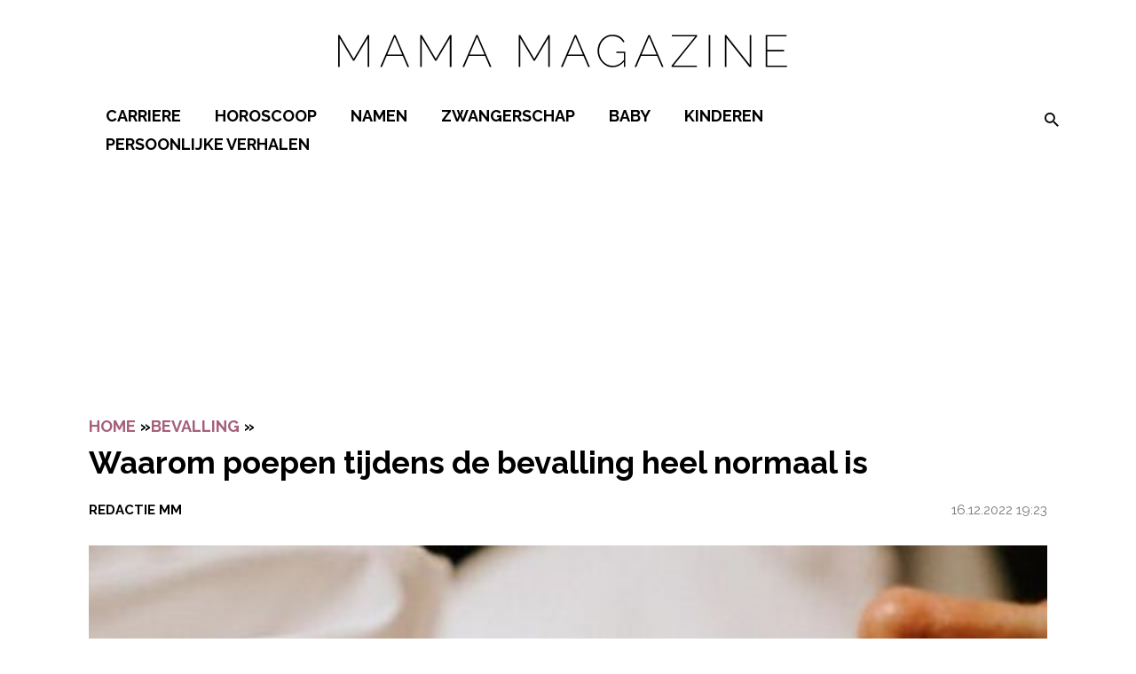

--- FILE ---
content_type: text/html; charset=UTF-8
request_url: https://www.mamamagazine.nl/waarom-poepen-tijdens-de-bevalling-heel-normaal-is/
body_size: 23545
content:
<!doctype html>
<html lang="nl-NL">
<head>
    <meta charset="UTF-8">
    <meta name="viewport" content="width=device-width, initial-scale=1">

    <link rel="apple-touch-icon" sizes="180x180" href="/apple-touch-icon.png">
    <link rel="icon" type="image/png" sizes="32x32" href="/favicon-32x32.png">
    <link rel="icon" type="image/png" sizes="16x16" href="/favicon-16x16.png">
    <link rel="manifest" href="/site.webmanifest">
    <link rel="mask-icon" href="/safari-pinned-tab.svg" color="#2e3439">
    <meta name="msapplication-TileColor" content="#ffffff">
    <meta name="theme-color" content="#ffffff">

    <link rel="preconnect" href="https://fonts.googleapis.com">
    <link rel="preconnect" href="https://fonts.gstatic.com" crossorigin>
    <link href="https://fonts.googleapis.com/css2?family=Raleway:wght@400;500;700&display=swap" rel="stylesheet">
    <script type="text/javascript" src="https://mmcdn.nl/tags/mamamagazine.nl/pagina.js"></script>

    <style>/**
 * Import the base
 */
/**
 * The base file that should be imported by every file.
 * There should be no CSS generation in this or from imported scss files at all!
 */
/**
 * Library
 */
/**
 * Variables and functions
 */
@font-face {
  font-family: "Raleway-fallback";
  size-adjust: 104.10000000000005%;
  ascent-override: 82%;
  src: local("Arial"); }

.clearfix::after {
  clear: both;
  content: "";
  display: block; }

.btn,
input.btn,
a.btn,
a.btn:visited,
.button,
.btn:visited,
a.btn:visited,
.button:visited {
  display: inline-block;
  text-decoration: none !important;
  color: var(--white) !important;
  padding: .25em .75em;
  text-transform: uppercase;
  border: none;
  font-weight: bold;
  cursor: pointer;
  background: var(--black);
  font-size: 14px;
  text-align: center;
  transition: background-color 0.14s ease-in-out, color 0.14s ease-in-out; }
  @media (min-width: 981px) {
    .btn,
    input.btn,
    a.btn,
    a.btn:visited,
    .button,
    .btn:visited,
    a.btn:visited,
    .button:visited {
      font-size: 18px;
      padding: .25em 1.5em; } }
  .btn:hover,
  a.btn:hover:visited,
  .button:hover, .btn:focus,
  a.btn:focus:visited,
  .button:focus,
  .btn:visited:hover,
  .button:visited:hover,
  .btn:visited:focus,
  .button:visited:focus {
    text-decoration: none;
    outline: none; }
  .btn:active,
  a.btn:active:visited,
  .button:active,
  .btn:visited:active,
  .button:visited:active {
    top: 1px; }

/**
 * Normalize the website for browsers
 */
/*! normalize.css v8.0.0 | MIT License | github.com/necolas/normalize.css */
/* Document
	 ========================================================================== */
/**
 * 1. Correct the line height in all browsers.
 * 2. Prevent adjustments of font size after orientation changes in iOS.
 */
html {
  line-height: 1.15;
  /* 1 */
  -webkit-text-size-adjust: 100%;
  /* 2 */ }

/* Sections
	 ========================================================================== */
/**
 * Remove the margin in all browsers.
 */
body {
  margin: 0; }

/**
 * Correct the font size and margin on `h1` elements within `section` and
 * `article` contexts in Chrome, Firefox, and Safari.
 */
h1 {
  font-size: 2em;
  margin: 0.67em 0; }

/* Grouping content
	 ========================================================================== */
/**
 * 1. Add the correct box sizing in Firefox.
 * 2. Show the overflow in Edge.
 */
hr {
  box-sizing: content-box;
  /* 1 */
  height: 0;
  /* 1 */
  overflow: visible;
  /* 2 */ }

/**
 * 1. Correct the inheritance and scaling of font size in all browsers.
 * 2. Correct the odd `em` font sizing in all browsers.
 */
pre {
  font-family: monospace, monospace;
  /* 1 */
  font-size: 1em;
  /* 2 */ }

/* Text-level semantics
	 ========================================================================== */
/**
 * 1. Remove the bottom border in Chrome 57-
 * 2. Add the correct text decoration in Chrome, Edge, Opera, and Safari.
 */
abbr[title] {
  border-bottom: none;
  /* 1 */
  text-decoration: underline;
  /* 2 */
  -webkit-text-decoration: underline dotted;
          text-decoration: underline dotted;
  /* 2 */ }

/**
 * Add the correct font weight in Chrome, Edge, and Safari.
 */
b,
strong {
  font-weight: bold; }

/**
 * 1. Correct the inheritance and scaling of font size in all browsers.
 * 2. Correct the odd `em` font sizing in all browsers.
 */
code,
kbd,
samp {
  font-family: monospace, monospace;
  /* 1 */
  font-size: 1em;
  /* 2 */ }

/**
 * Add the correct font size in all browsers.
 */
small {
  font-size: 80%; }

/**
 * Prevent `sub` and `sup` elements from affecting the line height in
 * all browsers.
 */
sub,
sup {
  font-size: 75%;
  line-height: 0;
  position: relative;
  vertical-align: baseline; }

sub {
  bottom: -0.25em; }

sup {
  top: -0.5em; }

/* Forms
	 ========================================================================== */
/**
 * 1. Change the font styles in all browsers.
 * 2. Remove the margin in Firefox and Safari.
 */
button,
input,
optgroup,
select,
textarea {
  font-family: inherit;
  /* 1 */
  font-size: 100%;
  /* 1 */
  line-height: 1.15;
  /* 1 */
  margin: 0;
  /* 2 */ }

/**
 * Show the overflow in Edge.
 */
input {
  /* 1 */
  overflow: visible; }

/**
 * Remove the inheritance of text transform in Edge and Firefox.
 * 1. Remove the inheritance of text transform in Firefox.
 */
button,
select {
  /* 1 */
  text-transform: none; }

/**
 * Correct the inability to style clickable types in iOS and Safari.
 */
button,
[type="button"],
[type="reset"],
[type="submit"] {
  -webkit-appearance: button; }

/**
 * Remove the inner border and padding in Firefox.
 */
button::-moz-focus-inner,
[type="button"]::-moz-focus-inner,
[type="reset"]::-moz-focus-inner,
[type="submit"]::-moz-focus-inner {
  border-style: none;
  padding: 0; }

/**
 * Restore the focus styles unset by the previous rule.
 */
button:-moz-focusring,
[type="button"]:-moz-focusring,
[type="reset"]:-moz-focusring,
[type="submit"]:-moz-focusring {
  outline: 1px dotted ButtonText; }

/**
 * Correct the padding in Firefox.
 */
fieldset {
  padding: 0.35em 0.75em 0.625em; }

/**
 * 1. Correct the text wrapping in Edge.
 * 2. Remove the padding so developers are not caught out when they zero out
 *		`fieldset` elements in all browsers.
 */
legend {
  box-sizing: border-box;
  /* 1 */
  display: table;
  /* 1 */
  max-width: 100%;
  /* 1 */
  padding: 0;
  /* 2 */
  white-space: normal;
  /* 1 */ }

/**
 * Add the correct vertical alignment in Chrome, Firefox, and Opera.
 */
progress {
  vertical-align: baseline; }

/**
 * Correct the cursor style of increment and decrement buttons in Chrome.
 */
[type="number"]::-webkit-inner-spin-button,
[type="number"]::-webkit-outer-spin-button {
  height: auto; }

/**
 * 1. Correct the odd appearance in Chrome and Safari.
 * 2. Correct the outline style in Safari.
 */
[type="search"] {
  -webkit-appearance: textfield;
  /* 1 */
  outline-offset: -2px;
  /* 2 */ }

/**
 * Remove the inner padding in Chrome and Safari on macOS.
 */
[type="search"]::-webkit-search-decoration {
  -webkit-appearance: none; }

/**
 * 1. Correct the inability to style clickable types in iOS and Safari.
 * 2. Change font properties to `inherit` in Safari.
 */
::-webkit-file-upload-button {
  -webkit-appearance: button;
  /* 1 */
  font: inherit;
  /* 2 */ }

/* Interactive
	 ========================================================================== */
/*
 * Add the correct display in all browsers.
 */
summary {
  display: list-item; }

* {
  box-sizing: border-box; }

.text-center {
  text-align: center; }

img {
  max-width: 100%;
  height: auto; }

.video-container {
  position: relative;
  padding-bottom: 56.25%;
  padding-top: 30px;
  height: 0;
  overflow: hidden;
  margin: 0 auto; }
  .video-container iframe, .video-container object, .video-container embed {
    position: absolute;
    top: 0;
    left: 0;
    width: 100%;
    height: 100%; }

.gform_wrapper + .video-container {
  padding: 0; }

/**
 * Layout
 */
:root {
  --main-color: #d67b9e;
  --main-color-darken: #65203a;
  --accent-color: #a6607b;
  --accent-color-darken: #874c63;
  --btn-color: #000;
  --validation-color: red;
  --white: #fff;
  --light-gray: #eee;
  --gray: #757575;
  --dark-gray: #393d40;
  --background-color: #fff;
  --black: #000;
  --text-color: #000;
  --light-text-color: #020202; }

body {
  font: normal 16px/1.3 "Raleway", "Raleway-fallback", sans-serif;
  color: var(--text-color);
  background: var(--background-color);
  -webkit-font-smoothing: antialiased;
  -moz-osx-font-smoothing: grayscale; }
  @media (min-width: 768px) {
    body {
      font: normal 18px/1.3 "Raleway", "Raleway-fallback", sans-serif; } }

h1, h2, h3, h4, .h1, .h2, .h3, .h4 {
  font: bold 30px/1 "Raleway", "Raleway-fallback", sans-serif;
  text-transform: uppercase;
  color: var(--text-color); }

h4, .h4 {
  font-size: 18px; }

h3, .h3 {
  font-size: 21.6px; }

h2, .h2 {
  font-size: 21.6px;
  font-weight: 600; }

h1, .h1 {
  font-size: 24px !important;
  font-weight: 600 !important;
  text-transform: none; }
  @media (min-width: 768px) {
    h1, .h1 {
      font-size: 35px !important;
      font-weight: 600 !important; } }

small, .font_small {
  font-size: 15px; }

ul {
  padding: 0 0 1.75em 1.25em; }

p {
  margin: .75em 0; }
  @media (min-width: 981px) {
    p {
      margin: 1em 0; } }

.has-large-font-size {
  word-break: break-all; }
  @media (max-width: 767px) {
    .has-large-font-size {
      font-size: 20px !important; } }

a,
a:visited,
a:focus,
a:active {
  color: var(--accent-color);
  text-decoration: none;
  outline: 0; }

a:focus-visible, a.focus-visible {
  outline: 2px solid var(--black);
  outline-offset: 3px;
  border-radius: 1px; }

a:hover {
  text-decoration: underline; }

#hamburger-menu-button {
  position: absolute;
  left: 0;
  top: -2.2em;
  z-index: 9; }
  @media (min-width: 981px) {
    #hamburger-menu-button {
      top: .4em; } }
  #hamburger-menu-button .menu-icon {
    height: 21px;
    width: 20px;
    cursor: pointer;
    background-color: transparent;
    border: 0; }
    #hamburger-menu-button .menu-icon .bar {
      width: 100%;
      height: 4px;
      background-color: var(--black);
      border-radius: 20px; }
    #hamburger-menu-button .menu-icon.open .bar-1 {
      position: absolute;
      top: 0px;
      left: 0; }
    #hamburger-menu-button .menu-icon.open .bar-2 {
      position: absolute;
      top: 8px;
      left: 0; }
    #hamburger-menu-button .menu-icon.open .bar-3 {
      position: absolute;
      top: 16px;
      left: 0; }
    #hamburger-menu-button .menu-icon.close {
      display: none; }
      #hamburger-menu-button .menu-icon.close .bar {
        background: #a6607b; }
        #hamburger-menu-button .menu-icon.close .bar-1 {
          transform: rotate(45deg);
          position: absolute;
          top: 8px;
          left: 0; }
        #hamburger-menu-button .menu-icon.close .bar-2 {
          transform: rotate(-45deg);
          position: absolute;
          top: 8px;
          left: 0; }

@media (min-width: 981px) {
  .search-form {
    display: none; }
  #search {
    display: inline-block;
    line-height: 35px;
    padding-left: .5em;
    position: relative;
    z-index: 99999999; }
    #search span {
      cursor: pointer;
      font-size: 21.6px; }
      #search span.icon-search {
        display: flex;
        padding-left: 1em;
        color: var(--black); }
    #search #search-header-close {
      position: absolute;
      background: transparent;
      border: 0;
      right: -30px;
      cursor: pointer;
      top: -20px;
      color: var(--white);
      font-size: 15px; }
    #search form input {
      flex: 2;
      height: 30px;
      width: 100%;
      border: 0;
      padding-bottom: .3em;
      border-bottom: 1px solid var(--main-color);
      font-family: "Raleway", "Raleway-fallback", sans-serif; }
      #search form input::-moz-placeholder {
        padding-left: 0; }
      #search form input::placeholder {
        padding-left: 0; }
      #search form input:focus {
        outline: 0; }
    #search #search-overlay {
      background-color: rgba(0, 0, 0, 0.6);
      bottom: 0;
      display: none;
      height: 100%;
      left: 0;
      position: fixed;
      right: 0;
      top: 0;
      width: 100%; }
    #search form {
      background-color: var(--white);
      border-radius: 5px;
      left: 50%;
      padding: 1em;
      position: absolute;
      top: 50%;
      transform: translate(-50%, -50%) scale(1.3);
      width: 500px;
      display: flex;
      flex-wrap: wrap; }
      #search form button[type="submit"] {
        flex-basis: 50px;
        font-size: 18px;
        background: transparent;
        border: 0;
        font-weight: 400;
        display: flex;
        justify-content: flex-end;
        align-items: center;
        position: relative;
        text-align: center;
        text-decoration: none;
        text-transform: lowercase;
        z-index: 1; }
        #search form button[type="submit"] span {
          color: var(--main-color) !important; }
        #search form button[type="submit"]:focus {
          outline: 0; } }

@media (max-width: 980px) {
  #search.minimal {
    display: none !important; }
  #search {
    padding: .25em;
    border-radius: 3px;
    position: absolute;
    background-color: #fff;
    border: 1px solid rgba(0, 0, 0, 0.2);
    display: block;
    line-height: 35px;
    top: 2.5em;
    width: 200px;
    right: 0;
    padding-left: .5em;
    z-index: 8; }
    #search .icon-search {
      cursor: pointer; }
    #search:focus-within {
      border: 1px solid black; }
    #search form {
      display: flex; }
      #search form input {
        flex: 2;
        height: 30px;
        width: 100%;
        border: 0;
        padding-bottom: .3em; }
        #search form input::-moz-placeholder {
          padding-left: 0; }
        #search form input::placeholder {
          padding-left: 0; }
        #search form input:focus {
          outline: 0; }
      #search form button[type="submit"] {
        flex-basis: 50px;
        font-size: 18px;
        background: transparent;
        border: 0;
        font-weight: 400;
        display: flex;
        justify-content: flex-end;
        align-items: center;
        position: relative;
        text-align: center;
        text-decoration: none;
        text-transform: lowercase;
        z-index: 1; }
        #search form button[type="submit"]:focus {
          outline: 0; } }

header .container {
  display: flex;
  flex-wrap: wrap; }

#site-header #menu-top-menu {
  border-top: 1px solid #fff;
  padding-top: 1em;
  margin-top: 2em; }
  #site-header #menu-top-menu li a {
    text-transform: none !important; }

#site-header .main-menu {
  position: relative;
  width: 100%; }

#site-header .menu-container {
  height: 0;
  width: 100%;
  transition: left .3s ease-in-out;
  z-index: 9999999999;
  min-height: 100%;
  padding-bottom: 14em;
  position: fixed;
  max-width: 300px;
  left: -100vw;
  top: 3em; }
  @media (min-width: 981px) {
    #site-header .menu-container {
      top: 2.5em;
      max-width: 345px;
      padding-bottom: 8em; } }
  #site-header .menu-container .icon-clear {
    position: absolute;
    right: 0;
    top: 0;
    color: black;
    z-index: 999;
    cursor: pointer; }
  #site-header .menu-container #search {
    top: 1em;
    margin-right: 1em;
    position: relative;
    display: none; }
  #site-header .menu-container .logo {
    padding: 0;
    top: 0;
    z-index: 999; }
  #site-header .menu-container .menu {
    display: none;
    z-index: 99;
    position: relative;
    width: 100%;
    margin: 0;
    padding: 0;
    list-style: none; }
    #site-header .menu-container .menu > li {
      border-bottom: 1px solid rgba(var(--gray), 0.25); }
    #site-header .menu-container .menu li {
      position: relative; }
      #site-header .menu-container .menu li.current-menu-ancestor > a, #site-header .menu-container .menu li.current-post-ancestor > a {
        color: var(--accent-color); }
      #site-header .menu-container .menu li.visible {
        background-color: var(--white);
        margin-left: -3em;
        padding-left: 3em; }
      #site-header .menu-container .menu li.btn {
        border-radius: 0; }
        #site-header .menu-container .menu li.btn a {
          background: var(--main-color);
          border-radius: 100px;
          color: var(--white);
          padding: 5px;
          line-height: 35px;
          display: block; }
      #site-header .menu-container .menu li a {
        line-height: 1;
        font-size: 18px;
        padding: .75em 0;
        color: var(--black);
        display: block;
        font-family: "Raleway", "Raleway-fallback", sans-serif;
        text-transform: uppercase; }
        #site-header .menu-container .menu li a:hover {
          text-decoration: none; }
        #site-header .menu-container .menu li a:focus, #site-header .menu-container .menu li a:focus-visible, #site-header .menu-container .menu li a.focus-visible {
          outline: 2px solid var(--white);
          outline-offset: 3px;
          border-radius: 1px; }
      #site-header .menu-container .menu li.current-menu-item > a, #site-header .menu-container .menu li.current-post-ancestor > a {
        color: var(--accent-color); }
      #site-header .menu-container .menu li .open-sub-menu {
        display: block;
        position: absolute;
        right: 10px;
        top: 8px;
        width: 30px;
        height: 30px;
        font-size: 21.6px;
        cursor: pointer;
        color: var(--black);
        transition: opacity .3s ease-in-out; }
        #site-header .menu-container .menu li .open-sub-menu:before {
          font-family: Icomoon;
          content: '\e900'; }
        #site-header .menu-container .menu li .open-sub-menu:focus {
          background: none;
          outline: none; }
      #site-header .menu-container .menu li .sub-menu {
        margin: 0;
        padding: 0;
        max-height: 0;
        overflow: hidden !important;
        display: none;
        transition: all .5s ease-in-out; }
        #site-header .menu-container .menu li .sub-menu li {
          background: rgba(var(--white), 0.2);
          position: relative; }
          #site-header .menu-container .menu li .sub-menu li:last-child {
            padding-bottom: 1em; }
            #site-header .menu-container .menu li .sub-menu li:last-child.btn {
              border-radius: 0; }
          #site-header .menu-container .menu li .sub-menu li.current-menu-item a, #site-header .menu-container .menu li .sub-menu li.current-post-ancestor a {
            color: var(--accent-color); }
        #site-header .menu-container .menu li .sub-menu a {
          text-transform: none;
          display: block;
          padding: .5em 0; }
    #site-header .menu-container .menu .visible > .open-sub-menu:before {
      content: '\e901'; }
    #site-header .menu-container .menu .visible > .sub-menu-wrap > .sub-menu, #site-header .menu-container .menu .visible > .sub-menu {
      display: block !important;
      max-height: 90000px !important; }
  #site-header .menu-container:after {
    content: '';
    background: var(--light-gray);
    position: fixed;
    z-index: 1;
    width: 100%;
    max-width: 300px;
    transition: left .3s ease-in-out;
    height: 100%;
    top: 0;
    left: -100vw; }

#site-header.is-menu-on .menu {
  display: block; }

#site-header.is-menu-on #search {
  display: block; }

#site-header.is-menu-on .container {
  position: static; }

#site-header.is-menu-on .top-header .container {
  padding: 0; }

#site-header.is-menu-on .menu-container {
  left: 0;
  padding-left: 2.5%;
  height: 100%; }
  #site-header.is-menu-on .menu-container:after {
    left: 0;
    box-shadow: 1px 2px 20px rgba(0, 0, 0, 0.5);
    padding-left: 2.5%; }

.logo {
  z-index: 8;
  padding: .25em 0 .5em;
  flex-basis: 94px; }
  @media (min-width: 981px) {
    .logo {
      flex-basis: 600px; }
      .logo svg {
        position: relative;
        top: 3px;
        max-width: 100%;
        height: auto; } }

.top-header {
  background-color: var(--main-color);
  position: fixed;
  top: 0;
  left: 0;
  z-index: 9;
  width: 100%; }
  @media (max-width: 980px) {
    .top-header.hide-mobile-bar {
      display: none; } }
  @media (min-width: 981px) {
    .top-header.hide-desktop-bar {
      display: none; } }
  .top-header .container .shoutout-text {
    width: 100%;
    margin: 0;
    display: flex;
    justify-content: center;
    padding: .5em 0;
    font-weight: bold;
    color: var(--black);
    font-family: "Raleway", "Raleway-fallback", sans-serif;
    font-size: 12.5px; }
    @media (min-width: 981px) {
      .top-header .container .shoutout-text {
        font-size: 14px; } }
    .top-header .container .shoutout-text img {
      width: 90px;
      margin-bottom: -1.1em;
      margin-right: 2em; }
      @media (max-width: 980px) {
        .top-header .container .shoutout-text img {
          display: none; } }
    .top-header .container .shoutout-text .btn {
      margin-left: 1.5em; }
    .top-header .container .shoutout-text p {
      margin: 0; }
    .top-header .container .shoutout-text a {
      color: inherit;
      text-decoration: underline; }

#contrast-toggle {
  background: transparent;
  padding: 0;
  border: 0;
  cursor: pointer; }
  #contrast-toggle[aria-pressed="true"] {
    transform: rotate(180deg); }

.socials {
  display: flex;
  flex-wrap: wrap;
  gap: 1.25em; }
  .socials a {
    font-size: 20px !important;
    color: var(--black) !important; }
    .socials a:hover {
      text-decoration: none; }

.container {
  width: 95%;
  max-width: 1080px;
  margin: 0 auto; }

.flex-container {
  width: 95%;
  max-width: 1080px;
  margin: 0 auto;
  display: flex;
  flex-wrap: wrap; }

.flex-container .content, .flex-container main {
  flex: 3; }

.flex-container .sidebar, .flex-container aside {
  flex: 1;
  padding-left: 2em; }

.section {
  padding: 50px 0; }

.no-padding {
  padding: 0; }

.no-padding-top {
  padding-top: 0; }

.no-padding-bottom {
  padding-bottom: 0; }

@media (max-width: 767px) {
  .page-template-default iframe {
    width: 100% !important; } }

.page-template-default .container.title {
  display: flex;
  align-items: center;
  gap: 1em;
  margin-bottom: 1em; }
  .page-template-default .container.title h1 {
    font-weight: bold;
    margin: 0;
    text-align: center; }
  .page-template-default .container.title > span {
    flex: 1;
    height: 1px;
    background-color: var(--black);
    width: 100%; }

section:not(#section-form) .container.white {
  background: var(--white); }

section:not(#section-form) .container.dark {
  background: var(--main-color); }

section:not(#section-form) .container.light {
  background: var(--accent-color); }

#section-footer {
  color: var(--white);
  position: relative;
  margin-top: 2em; }
  @media (max-width: 980px) {
    #section-footer {
      margin-top: 0;
      padding-top: 2em; }
      #section-footer:after {
        content: '';
        position: absolute;
        width: 100%;
        height: 2em;
        background: var(--black);
        top: 0;
        left: 0; } }
  #section-footer figure {
    padding: 0;
    max-width: 300px;
    margin: auto; }
  #section-footer .back-to-top {
    position: absolute;
    top: -20px;
    left: 0;
    z-index: 3;
    right: 0;
    font-size: 21.6px;
    margin: auto;
    color: var(--black);
    background-color: var(--white);
    border-radius: 50%;
    border: 2px solid var(--black);
    width: 40px !important;
    height: 40px !important; }
    #section-footer .back-to-top:hover {
      text-decoration: none; }
    #section-footer .back-to-top .icon-chevron-up {
      position: absolute;
      top: 50%;
      left: 50%;
      width: auto;
      transform: translate(-50%, -50%); }
  #section-footer .socials {
    justify-content: center;
    margin-bottom: 1.5em; }
  @media (min-width: 981px) {
    #section-footer > .flex-container {
      border-top: 2em solid var(--black); } }
  @media (max-width: 980px) {
    #section-footer > .flex-container {
      width: 100%; } }
  @media (max-width: 767px) {
    #section-footer > .flex-container {
      flex-direction: column; } }
  #section-footer > .flex-container a:not(.btn) {
    color: var(--black);
    font-size: 15px;
    padding: .25em;
    cursor: pointer; }
  #section-footer > .flex-container #menu-social-media {
    gap: 1em;
    margin-top: 0;
    padding-bottom: .5em; }
    #section-footer > .flex-container #menu-social-media a {
      display: block;
      font-size: 21.6px; }
      @media (min-width: 981px) {
        #section-footer > .flex-container #menu-social-media a {
          font-size: 25.92px; } }
  #section-footer > .flex-container .gform_wrapper .gfield_validation_message, #section-footer > .flex-container .gform_wrapper .validation_message, #section-footer > .flex-container .gform_wrapper .gform_validation_errors {
    border: none;
    padding: 0;
    background-color: transparent;
    box-shadow: none;
    font-size: 12px; }
  #section-footer > .flex-container .gform_wrapper .gform_validation_errors h2 {
    padding-left: 3em;
    font-size: 12px; }
    #section-footer > .flex-container .gform_wrapper .gform_validation_errors h2 span {
      left: 0; }
  #section-footer > .flex-container .gform_wrapper .gform_ajax_spinner {
    position: absolute; }
  #section-footer > .flex-container .gform_title {
    text-align: center;
    text-transform: uppercase;
    padding-top: 1em;
    font-size: 18px; }
  #section-footer > .flex-container p {
    color: var(--black);
    font-size: 15px;
    text-align: center; }
  #section-footer > .flex-container form {
    position: relative;
    display: flex;
    padding-bottom: 1.5em; }
    #section-footer > .flex-container form input {
      border: none; }
    #section-footer > .flex-container form .gform_body {
      flex: 1; }
      #section-footer > .flex-container form .gform_body input {
        background-color: var(--light-gray);
        padding: .1em .75em;
        height: 40px; }
    #section-footer > .flex-container form .gform_footer {
      padding: 0;
      margin: 0; }
      #section-footer > .flex-container form .gform_footer input {
        margin: 0;
        height: 100%;
        padding: 0 .75em;
        line-height: .5;
        font-size: 21.6px; }
    #section-footer > .flex-container form .gfield_validation_message, #section-footer > .flex-container form .validation_message {
      position: absolute; }
  #section-footer > .flex-container .menu {
    display: flex;
    padding: 0;
    list-style: none;
    justify-content: center;
    flex-wrap: wrap; }
  #section-footer > .flex-container > div {
    flex: 1;
    display: flex;
    flex-direction: column;
    justify-content: center;
    padding: 1.5em 1.5em; }
    @media (min-width: 768px) {
      #section-footer > .flex-container > div {
        border-right: 1px solid var(--black); } }
    @media (max-width: 767px) {
      #section-footer > .flex-container > div {
        border-bottom: 1px solid var(--black); } }
    #section-footer > .flex-container > div.widget-3 {
      border-right: none; }
      #section-footer > .flex-container > div.widget-3 p {
        text-align: left;
        margin-top: 0; }
    #section-footer > .flex-container > div.widget-2 {
      display: flex;
      flex-direction: column;
      align-items: center;
      flex: 1; }
      #section-footer > .flex-container > div.widget-2 .widget {
        width: 100%; }
      @media (min-width: 981px) {
        #section-footer > .flex-container > div.widget-2 {
          flex: .6; } }
      #section-footer > .flex-container > div.widget-2:before {
        content: '\e90a';
        width: 4.75em;
        display: flex;
        font-size: 18px;
        align-content: center;
        justify-content: center;
        text-align: center;
        color: var(--black);
        height: 3em;
        border: 1px solid var(--black);
        font-family: Icomoon;
        padding: 1.75em 0 0 0;
        border-radius: 50%; }
  #section-footer > .container {
    background: var(--black);
    display: flex;
    justify-content: center;
    flex-direction: column;
    padding: 1em 0;
    text-align: center; }
    @media (max-width: 980px) {
      #section-footer > .container {
        width: 100%; } }
    #section-footer > .container ul {
      list-style: none;
      display: flex;
      flex-wrap: wrap;
      align-items: center;
      justify-content: center;
      padding: 0;
      margin: 0; }
      #section-footer > .container ul li {
        padding: 0 0 .25em;
        border: none; }
        #section-footer > .container ul li:first-child a {
          border: none; }
        #section-footer > .container ul li a {
          color: var(--white) !important;
          font-size: 12.5px;
          text-transform: none;
          line-height: 1.2;
          padding: 0 .75em;
          font-weight: normal;
          display: block;
          border-left: 1px solid var(--white); }
    #section-footer > .container p {
      margin: 0;
      font-size: 12.5px;
      font-weight: normal;
      margin-top: .25em; }
  #section-footer .bottom-footer a:hover {
    text-decoration: underline; }

#popup-magazine {
  position: fixed;
  top: 0;
  left: 0;
  width: 100%;
  display: flex;
  height: 100%;
  max-height: 100%;
  z-index: 10;
  background: rgba(0, 0, 0, 0.8); }
  #popup-magazine iframe {
    position: relative;
    margin: auto;
    width: 95%;
    height: 100%;
    display: block; }
    @media (min-width: 981px) {
      #popup-magazine iframe {
        width: 60%;
        height: 90%; } }

::-moz-selection {
  background: #d67b9e; }

::selection {
  background: #d67b9e; }

ul {
  padding: 0 0 1.75em 1.25em; }

body >   a:not([class]),
body >   a:visited:not([class]),
body >   a:focus:not([class]),
body >   a:active:not([class]) {
  background-color: transparent;
  display: inline-block;
  outline: 0;
  text-decoration: none;
  transition-duration: 0.3s;
  line-height: 1.5; }
  body >   a:not([class]):hover,
  body >   a:visited:not([class]):hover,
  body >   a:focus:not([class]):hover,
  body >   a:active:not([class]):hover {
    -webkit-text-decoration: underlin;
            text-decoration: underlin; }
  body >   a:not([class]):focus-visible, body >   a:not([class]).focus-visible,
  body >   a:visited:not([class]):focus-visible,
  body >   a:visited:not([class]).focus-visible,
  body >   a:focus:not([class]):focus-visible,
  body >   a:focus:not([class]).focus-visible,
  body >   a:active:not([class]):focus-visible,
  body >   a:active:not([class]).focus-visible {
    outline: 2px solid var(--black);
    outline-offset: 3px;
    border-radius: 1px; }

body .section-content iframe {
  max-width: 650px;
  width: 100%; }

.protected-form {
  max-width: 500px;
  margin: 0 auto;
  display: block;
  padding: 150px 0; }

@media (min-width: 981px) {
  .mobile-only {
    clip: rect(0 0 0 0);
    -webkit-clip-path: inset(50%);
            clip-path: inset(50%);
    height: 1px;
    overflow: hidden;
    position: absolute;
    white-space: nowrap;
    width: 1px; } }

@media (max-width: 980px) {
  .desktop-only {
    clip: rect(0 0 0 0);
    -webkit-clip-path: inset(50%);
            clip-path: inset(50%);
    height: 1px;
    overflow: hidden;
    position: absolute;
    white-space: nowrap;
    width: 1px; } }

.gform_confirmation_message {
  color: var(--black);
  text-align: center;
  padding: .5em 0; }

@media (min-width: 981px) {
  article h2, article h3 {
    padding-bottom: 0.5em !important; }
    article h2 a, article h3 a {
      padding: 0 0.5em 0.5em !important;
      display: block; } }

@media (min-width: 981px) {
  img.alignright {
    float: right;
    padding-left: 1em; }
  img.alignleft {
    float: right;
    padding-right: 1em; }
  img.aligncenter {
    display: block;
    margin: 0 auto; } }

a.overlay {
  position: absolute;
  top: 0;
  bottom: 0;
  left: 0;
  right: 0;
  z-index: 1; }

a.overlay-link:after, a.link-overlay:after {
  content: '';
  position: absolute;
  top: 0;
  bottom: 0;
  left: 0;
  right: 0;
  z-index: 1; }

body.is-menu-on {
  overflow: hidden; }
  body.is-menu-on #site-header span.background {
    content: '';
    background: rgba(0, 0, 0, 0.7);
    width: 100%;
    position: fixed;
    height: 100%;
    z-index: 999999999;
    top: 0;
    left: 0; }
  body.is-menu-on #site-header .menu-container {
    overflow: scroll; }

[class^="icon-"], [class*=" icon-"],
[class^="icon-"]:before, [class*=" icon-"]:before {
  display: block;
  width: 1em; }

.screen-reader-text {
  clip: rect(0 0 0 0);
  -webkit-clip-path: inset(50%);
          clip-path: inset(50%);
  height: 1px;
  overflow: hidden;
  position: absolute;
  white-space: nowrap;
  width: 1px; }
  .screen-reader-text:focus-visible, .screen-reader-text.focus-visible {
    background-color: var(--main-color);
    clip: auto !important;
    -webkit-clip-path: none;
            clip-path: none;
    color: var(--white);
    display: block;
    font-size: 1em;
    height: auto;
    left: 5px;
    line-height: normal;
    padding: 15px 23px 14px;
    text-decoration: none;
    top: 5px;
    width: auto;
    z-index: 100000;
    /* Above WP toolbar. */ }

.visually-hidden {
  clip: rect(0 0 0 0);
  -webkit-clip-path: inset(50%);
          clip-path: inset(50%);
  height: 1px;
  overflow: hidden;
  position: absolute;
  white-space: nowrap;
  width: 1px; }

ul {
  padding: 0 0 1.75em 1.25em; }

body >   a:not([class]),
body >   a:visited:not([class]),
body >   a:focus:not([class]),
body >   a:active:not([class]) {
  background-color: transparent;
  display: inline-block;
  outline: 0;
  text-decoration: none;
  transition-duration: 0.3s;
  line-height: 1.5; }
  body >   a:not([class]):hover,
  body >   a:visited:not([class]):hover,
  body >   a:focus:not([class]):hover,
  body >   a:active:not([class]):hover {
    text-decoration: underline; }
  body >   a:not([class]):focus-visible, body >   a:not([class]).focus-visible,
  body >   a:visited:not([class]):focus-visible,
  body >   a:visited:not([class]).focus-visible,
  body >   a:focus:not([class]):focus-visible,
  body >   a:focus:not([class]).focus-visible,
  body >   a:active:not([class]):focus-visible,
  body >   a:active:not([class]).focus-visible {
    outline: 2px solid var(--black);
    outline-offset: 3px;
    border-radius: 1px; }

.protected-form {
  max-width: 500px;
  margin: 0 auto;
  display: block;
  padding: 150px 0; }

@media (min-width: 981px) {
  img.alignright {
    float: right;
    padding-left: 1em; }
  img.alignleft {
    float: right;
    padding-right: 1em; }
  img.aligncenter {
    display: block;
    margin: 0 auto; } }

a.overlay {
  position: absolute;
  top: 0;
  bottom: 0;
  left: 0;
  right: 0;
  z-index: 1; }

a.overlay-link:after {
  content: '';
  position: absolute;
  top: 0;
  bottom: 0;
  left: 0;
  right: 0;
  z-index: 1; }

[class^="icon-"], [class*=" icon-"],
[class^="icon-"]:before, [class*=" icon-"]:before {
  display: block;
  width: 1em; }

#section-breadcrumbs ol {
  margin: 0;
  padding: 0;
  list-style: none; }
  #section-breadcrumbs ol li {
    display: inline-block;
    margin-right: 5px; }
    #section-breadcrumbs ol li a {
      color: var(--main-color);
      text-decoration: none; }
      #section-breadcrumbs ol li a:hover {
        text-decoration: underline; }

.billboardskin-desktop {
  display: none;
  padding: 30px 0 0 0; }
  @media (min-width: 981px) {
    .billboardskin-desktop {
      display: block;
      grid-column: span 3; } }

.billboardskin-mobile {
  padding: 15px 0 0 0; }
  @media (min-width: 981px) {
    .billboardskin-mobile {
      display: none; } }

.pgAdWrapper {
  grid-column: span 3; }

/*# sourceMappingURL=website.css.map */
</style><style>/**
 * The base file that should be imported by every file.
 * There should be no CSS generation in this or from imported scss files at all!
 */
/**
 * Library
 */
/**
 * Variables and functions
 */
@font-face {
  font-family: "Raleway-fallback";
  size-adjust: 104.10000000000005%;
  ascent-override: 82%;
  src: local("Arial"); }

#section-breadcrumbs {
  padding: 1.5em 0;
  padding-bottom: 0; }
  #section-breadcrumbs nav.breadcrumb {
    display: flex;
    align-items: center;
    text-transform: uppercase;
    font-weight: bold; }
    #section-breadcrumbs nav.breadcrumb > ol {
      display: flex;
      align-items: center;
      flex-wrap: wrap; }
      #section-breadcrumbs nav.breadcrumb > ol .icon-chevron-left:nth-last-child(2) {
        display: none; }
    #section-breadcrumbs nav.breadcrumb a {
      color: var(--accent-color); }
    #section-breadcrumbs nav.breadcrumb .icon-chevron-left {
      padding-right: 1.25em;
      height: 21px; }
      @media (min-width: 981px) {
        #section-breadcrumbs nav.breadcrumb .icon-chevron-left {
          height: 20px; } }
    #section-breadcrumbs nav.breadcrumb .breadcrumb_last {
      clip: rect(0 0 0 0);
      -webkit-clip-path: inset(50%);
              clip-path: inset(50%);
      height: 1px;
      overflow: hidden;
      position: absolute;
      white-space: nowrap;
      width: 1px; }

/*# sourceMappingURL=breadcrumbs.css.map */
</style><style>/**
 * The base file that should be imported by every file.
 * There should be no CSS generation in this or from imported scss files at all!
 */
/**
 * Library
 */
/**
 * Variables and functions
 */
@font-face {
  font-family: "Raleway-fallback";
  size-adjust: 104.10000000000005%;
  ascent-override: 82%;
  src: local("Arial"); }

.social-sharing .container {
  display: flex;
  flex-wrap: wrap;
  gap: 2em;
  padding: 1em 0 3em; }
  @media (min-width: 981px) {
    .social-sharing .container {
      padding: 2em 0 4em; } }
  @media (max-width: 980px) {
    .social-sharing .container {
      justify-content: space-between;
      max-width: 300px; } }

.social-sharing .icon {
  width: 42px;
  height: 42px;
  background: var(--black);
  font-size: 21.6px;
  display: flex;
  justify-content: center;
  align-items: center;
  color: #fff;
  border-radius: 50%; }

.social-sharing a {
  line-height: 1;
  display: flex;
  gap: 1em;
  color: rgba(0, 0, 0, 0.6);
  align-items: center;
  font-size: 15px;
  text-decoration: none; }
  .social-sharing a:last-child {
    margin-right: 0; }
  .social-sharing a span {
    position: relative;
    left: 2px;
    top: 2px; }
  @media (max-width: 980px) {
    .social-sharing a .text {
      display: none; } }

/*# sourceMappingURL=sharing.css.map */
</style><style>/**
 * The base file that should be imported by every file.
 * There should be no CSS generation in this or from imported scss files at all!
 */
/**
 * Library
 */
/**
 * Variables and functions
 */
@font-face {
  font-family: "Raleway-fallback";
  size-adjust: 104.10000000000005%;
  ascent-override: 82%;
  src: local("Arial"); }

.tns-outer {
  position: relative; }
  .tns-outer .tns-controls {
    display: flex;
    justify-content: space-between;
    position: absolute;
    top: 50%;
    transform: translateY(-50%);
    width: 100%;
    pointer-events: none;
    z-index: 1; }
    @media (max-width: 980px) {
      .tns-outer .tns-controls {
        display: none; } }
    .tns-outer .tns-controls:focus {
      outline: 0; }
    .tns-outer .tns-controls:focus-visible, .tns-outer .tns-controls.focus-visible {
      outline: 2px solid var(--main-color);
      outline-offset: 3px;
      border-radius: 1px; }
    .tns-outer .tns-controls button {
      position: relative;
      font-size: 30px;
      color: var(--black);
      pointer-events: auto;
      transition: all .3s ease-in-out;
      z-index: 99;
      line-height: 1;
      background: transparent;
      padding: 0;
      border: 0;
      width: 50px;
      height: 100px; }
      .tns-outer .tns-controls button [class^="icon-"], .tns-outer .tns-controls button [class*=" icon-"],
      .tns-outer .tns-controls button [class^="icon-"]:before, .tns-outer .tns-controls button [class*=" icon-"]:before {
        width: auto; }
      .tns-outer .tns-controls button:disabled {
        color: var(--gray) !important; }
    .tns-outer .tns-controls [data-controls="next"] {
      right: -2em;
      margin-right: 0; }
    .tns-outer .tns-controls [data-controls="prev"] {
      left: -2em;
      margin-left: 0; }

#section-breadcrumbs {
  padding-bottom: .5em; }
  #section-breadcrumbs ol .icon-chevron-left:nth-last-child(2) {
    display: none; }

.section-content .banner-target-rx > div {
  min-width: 320px; }

.section-content h1 {
  margin-top: 0;
  font-weight: 500;
  font-size: 31.104px; }
  @media (min-width: 981px) {
    .section-content h1 {
      line-height: 1.2;
      font-size: 44.78976px; } }

.section-content img.thumbnail {
  width: 100%;
  aspect-ratio: 16/9;
  -o-object-fit: cover;
     object-fit: cover; }

.section-content span.thumbnail img {
  -o-object-fit: cover;
     object-fit: cover; }

.section-content h2 {
  margin-top: 1em; }
  @media (min-width: 981px) {
    .section-content h2 {
      margin-top: 2em; } }

.section-content h3 {
  margin-top: 1em; }
  @media (min-width: 981px) {
    .section-content h3 {
      margin-top: 2em; } }

.section-content .post-views {
  clip: rect(0 0 0 0);
  -webkit-clip-path: inset(50%);
          clip-path: inset(50%);
  height: 1px;
  overflow: hidden;
  position: absolute;
  white-space: nowrap;
  width: 1px; }

.section-content blockquote {
  margin: 1em 0;
  border: 0;
  font-weight: 600;
  text-align: center;
  font-style: italic;
  font-size: 25.92px; }
  @media (min-width: 981px) {
    .section-content blockquote {
      font-size: 37.3248px;
      margin: 1em 1em 1em .5em; } }

.section-content .meta {
  color: var(--gray);
  font-size: 15px;
  font-weight: 400;
  padding-bottom: 1em; }
  @media (min-width: 981px) {
    .section-content .meta {
      text-align: right; } }

.section-content .related {
  background-color: var(--light-gray);
  gap: .5em;
  padding: 1em;
  display: grid; }
  .section-content .related a {
    color: var(--black); }
  .section-content .related h2, .section-content .related h3 {
    margin: 0;
    font-weight: 600 !important;
    text-transform: uppercase; }
    @media (max-width: 980px) {
      .section-content .related h2, .section-content .related h3 {
        padding-top: .3em;
        padding-bottom: .2em; } }
  .section-content .related .category {
    background-color: var(--black);
    font-size: 12.5px;
    letter-spacing: .2px;
    text-transform: uppercase;
    width: -moz-fit-content;
    width: fit-content;
    padding: .25em .5em .3em;
    margin-right: 5px; }
    @media (min-width: 768px) {
      .section-content .related .category {
        font-size: 15px; } }
    .section-content .related .category a {
      color: var(--white); }
  .section-content .related h3 {
    font-size: 21.6px;
    margin-top: .25em;
    font-weight: normal;
    padding-bottom: 0 !important; }
  .section-content .related article {
    padding: 1em;
    display: block !important;
    background-color: var(--white); }

.section-content .author {
  font-weight: bold;
  font-size: 15px;
  text-transform: uppercase; }
  .section-content .author a {
    color: var(--black); }
  @media (min-width: 981px) {
    .section-content .author {
      padding-bottom: 2em; } }

.section-content .summary {
  line-height: 1.2;
  padding: 1em 0 .5em;
  font-weight: bold; }
  .section-content .summary h4 {
    line-height: 1.2; }
    @media (min-width: 981px) {
      .section-content .summary h4 {
        font-size: 25.92px; } }
  @media (min-width: 981px) {
    .section-content .summary {
      font-size: 25.92px; } }

.section-content .flex-container {
  gap: .25em 2.5em; }
  @media (max-width: 767px) {
    .section-content .flex-container {
      flex-direction: column; } }
  .section-content .flex-container > div {
    flex: 1; }
    @media (max-width: 767px) {
      .section-content .flex-container > div {
        width: 100%; } }
  .section-content .flex-container .ad, .section-content .flex-container .social-sharing {
    order: 3; }
    @media (min-width: 768px) {
      .section-content .flex-container .ad, .section-content .flex-container .social-sharing {
        order: 0;
        float: left;
        position: sticky;
        top: 5em;
        left: 0;
        height: 100%; } }
  .section-content .flex-container .ad {
    justify-content: flex-end; }
    @media (min-width: 768px) {
      .section-content .flex-container .ad {
        display: flex;
        width: 300px;
        min-height: 600px; } }
  .section-content .flex-container .caption {
    font-size: 15px; }
  .section-content .flex-container .tags {
    border-top: 1px solid var(--black);
    border-bottom: 1px solid var(--black);
    padding: .75em 0;
    margin: 2em 0;
    display: flex;
    flex-wrap: wrap;
    gap: .25em 1em; }
    .section-content .flex-container .tags a {
      color: var(--black); }
  @media (min-width: 981px) {
    .section-content .flex-container .content {
      flex: 3.5; } }
  @media (max-width: 980px) {
    .section-content .flex-container .content {
      width: 100%; } }

.section-most-viewed {
  padding-top: 0; }
  .section-most-viewed .container {
    width: 95% !important; }

#section-pre-content .container {
  display: flex;
  align-items: center;
  gap: 1em; }
  #section-pre-content .container > span {
    font-weight: 600;
    margin: 0;
    text-align: center;
    font-size: 15px;
    color: var(--gray); }
  #section-pre-content .container > span.line {
    flex: 1;
    height: 1px;
    background-color: var(--gray);
    width: 100%; }

/*# sourceMappingURL=content.css.map */
</style><style>.lite-youtube {
  width: 100%;
  min-height: 360px; }

@media only screen and (min-width: 768px) and (max-width: 980px) {
  .lite-youtube {
    min-height: 220px; } }

@media (max-width: 767px) {
  .lite-youtube {
    min-height: 220px; } }

/*# sourceMappingURL=lite-youtube.css.map */
</style><meta name='robots' content='index, follow, max-image-preview:large, max-snippet:-1, max-video-preview:-1' />

	<!-- This site is optimized with the Yoast SEO Premium plugin v20.13 (Yoast SEO v22.7) - https://yoast.com/wordpress/plugins/seo/ -->
	<title>Waarom poepen tijdens de bevalling heel normaal is</title>
	<meta name="description" content="Poepen tijdens de bevalling: negen van de tien zwangere vrouwen overkomt dit. Veel vrouwen vinden het misschien een gênant onderwerp." />
	<link rel="canonical" href="https://www.mamamagazine.nl/waarom-poepen-tijdens-de-bevalling-heel-normaal-is/" />
	<meta property="og:locale" content="nl_NL" />
	<meta property="og:type" content="article" />
	<meta property="og:title" content="Waarom poepen tijdens de bevalling heel normaal is" />
	<meta property="og:description" content="Poepen tijdens de bevalling: negen van de tien zwangere vrouwen overkomt dit. Veel vrouwen vinden het misschien een gênant onderwerp." />
	<meta property="og:url" content="https://www.mamamagazine.nl/waarom-poepen-tijdens-de-bevalling-heel-normaal-is/" />
	<meta property="og:site_name" content="Mama Magazine" />
	<meta property="article:publisher" content="https://www.facebook.com/mamamagazinenl" />
	<meta property="article:published_time" content="2022-12-16T18:23:33+00:00" />
	<meta property="article:modified_time" content="2023-06-09T05:31:57+00:00" />
	<meta property="og:image" content="https://www.mamamagazine.nl/app/uploads/2022/12/Screenshot-2022-12-16-at-19.22.16.png" />
	<meta property="og:image:width" content="1006" />
	<meta property="og:image:height" content="742" />
	<meta property="og:image:type" content="image/png" />
	<meta name="author" content="Redactie MM" />
	<meta name="twitter:card" content="summary_large_image" />
	<meta name="twitter:creator" content="@mamamagazinenl" />
	<meta name="twitter:site" content="@mamamagazinenl" />
	<meta name="twitter:label1" content="Geschreven door" />
	<meta name="twitter:data1" content="Redactie MM" />
	<meta name="twitter:label2" content="Geschatte leestijd" />
	<meta name="twitter:data2" content="4 minuten" />
	<script type="application/ld+json" class="yoast-schema-graph">{"@context":"https://schema.org","@graph":[{"@type":"WebPage","@id":"https://www.mamamagazine.nl/waarom-poepen-tijdens-de-bevalling-heel-normaal-is/","url":"https://www.mamamagazine.nl/waarom-poepen-tijdens-de-bevalling-heel-normaal-is/","name":"Waarom poepen tijdens de bevalling heel normaal is","isPartOf":{"@id":"https://mamamagazine.nl/#website"},"primaryImageOfPage":{"@id":"https://www.mamamagazine.nl/waarom-poepen-tijdens-de-bevalling-heel-normaal-is/#primaryimage"},"image":{"@id":"https://www.mamamagazine.nl/waarom-poepen-tijdens-de-bevalling-heel-normaal-is/#primaryimage"},"thumbnailUrl":"https://www.mamamagazine.nl/app/uploads/2022/12/7c3f1458f67ff4ead8a8b487a82ce3fd.jpg","datePublished":"2022-12-16T18:23:33+00:00","dateModified":"2023-06-09T05:31:57+00:00","author":{"@id":"https://mamamagazine.nl/#/schema/person/58d03606acc6af75f95cd6e2cf82e1db"},"description":"Poepen tijdens de bevalling: negen van de tien zwangere vrouwen overkomt dit. Veel vrouwen vinden het misschien een gênant onderwerp.","breadcrumb":{"@id":"https://www.mamamagazine.nl/waarom-poepen-tijdens-de-bevalling-heel-normaal-is/#breadcrumb"},"inLanguage":"nl-NL","potentialAction":[{"@type":"ReadAction","target":["https://www.mamamagazine.nl/waarom-poepen-tijdens-de-bevalling-heel-normaal-is/"]}]},{"@type":"ImageObject","inLanguage":"nl-NL","@id":"https://www.mamamagazine.nl/waarom-poepen-tijdens-de-bevalling-heel-normaal-is/#primaryimage","url":"https://www.mamamagazine.nl/app/uploads/2022/12/7c3f1458f67ff4ead8a8b487a82ce3fd.jpg","contentUrl":"https://www.mamamagazine.nl/app/uploads/2022/12/7c3f1458f67ff4ead8a8b487a82ce3fd.jpg","width":564,"height":705},{"@type":"BreadcrumbList","@id":"https://www.mamamagazine.nl/waarom-poepen-tijdens-de-bevalling-heel-normaal-is/#breadcrumb","itemListElement":[{"@type":"ListItem","position":1,"name":"Home","item":"https://mamamagazine.nl/"},{"@type":"ListItem","position":2,"name":"BEVALLING","item":"https://www.mamamagazine.nl/category/bevalling/"},{"@type":"ListItem","position":3,"name":"Waarom poepen tijdens de bevalling heel normaal is"}]},{"@type":"WebSite","@id":"https://mamamagazine.nl/#website","url":"https://mamamagazine.nl/","name":"Mama Magazine","description":"Feelgood nieuws &amp; zeldzame namen","potentialAction":[{"@type":"SearchAction","target":{"@type":"EntryPoint","urlTemplate":"https://mamamagazine.nl/?s={search_term_string}"},"query-input":"required name=search_term_string"}],"inLanguage":"nl-NL"},{"@type":"Person","@id":"https://mamamagazine.nl/#/schema/person/58d03606acc6af75f95cd6e2cf82e1db","name":"Redactie MM","image":{"@type":"ImageObject","inLanguage":"nl-NL","@id":"https://mamamagazine.nl/#/schema/person/image/","url":"https://secure.gravatar.com/avatar/0b6db7fdde4a91e8ba7646da894fef4f?s=96&d=mm&r=g","contentUrl":"https://secure.gravatar.com/avatar/0b6db7fdde4a91e8ba7646da894fef4f?s=96&d=mm&r=g","caption":"Redactie MM"},"url":"https://www.mamamagazine.nl/author/tessa-heinhuis/"}]}</script>
	<!-- / Yoast SEO Premium plugin. -->


<link rel='dns-prefetch' href='//ajax.googleapis.com' />
<script>
	(function (s, m, a, r, t) {
		r = s.createElement(m);
		r.async = true;
		r.src = a;
		t = s.getElementsByTagName(m)[0];
		t.parentNode.insertBefore(r, t);
	})(document, 'script', '//script.shoppingminds.com/familyblend_nl/index.js?=' + new Date().getTime());
	
    window.shmData = window.shmData || {};
	shmData.pageType = 'BLOG_DP';
	shmData.isLoggedIn = false;
	shmData.search = {
		category: 'bevalling'
	}
	
    let waitForSMart = setInterval(function() {
        if(window.jQuery && window.SMart && window.SMart.track && performance.now() > 2000) {
            clearInterval(waitForSMart);
            window.SMart.track('tag_tracker', 'search', {search: {tags: ["Bevalling"]}});
            if (window.SMart.trackStats) {
                window.removeEventListener('unload', window.SMart.trackStats);
            }
        }
    }, 100);

	
</script><script>
if (self.crypto && window.localStorage) {
    
    let cs_fpid = window.localStorage.getItem('cs_fpid')
    if (!cs_fpid) {
        cs_fpid = self.crypto.randomUUID();
        window.localStorage.setItem('cs_fpid', cs_fpid);
    }
 
    var _comscore = _comscore || [];
            _comscore.push({ 
                c2: "11464450",
                ns_site: "total",
                cs_fpid: cs_fpid,
                nmo_02: "0",
                nmo_10: "0"
               });
            (function() {
            var s = document.createElement("script"), el = document.getElementsByTagName("script")[0]; s.async = true;
            s.src = "https://sb.scorecardresearch.com/cs/11464450/beacon.js";
            el.parentNode.insertBefore(s, el); })();
}
</script><script async id="ebx" src="https://applets.ebxcdn.com/ebx.js"></script><script>(function(w,d,s,l,i){w[l]=w[l]||[];w[l].push({'gtm.start':new Date().getTime(),event:'gtm.js'});var f=d.getElementsByTagName(s)[0],j=d.createElement(s),dl=l!='dataLayer'?'&l='+l:'';j.async=true;j.src='https://www.googletagmanager.com/gtm.js?id='+i+dl;f.parentNode.insertBefore(j,f);})(window,document,'script','dataLayer','GTM-KVRLKFB');</script>
<link rel='stylesheet' id='wp-block-library-css' href='https://www.mamamagazine.nl/wp-includes/css/dist/block-library/style.min.css?ver=6.4.7' type='text/css' media='all' />
<style id='wp-block-library-theme-inline-css' type='text/css'>
.wp-block-audio figcaption{color:#555;font-size:13px;text-align:center}.is-dark-theme .wp-block-audio figcaption{color:hsla(0,0%,100%,.65)}.wp-block-audio{margin:0 0 1em}.wp-block-code{border:1px solid #ccc;border-radius:4px;font-family:Menlo,Consolas,monaco,monospace;padding:.8em 1em}.wp-block-embed figcaption{color:#555;font-size:13px;text-align:center}.is-dark-theme .wp-block-embed figcaption{color:hsla(0,0%,100%,.65)}.wp-block-embed{margin:0 0 1em}.blocks-gallery-caption{color:#555;font-size:13px;text-align:center}.is-dark-theme .blocks-gallery-caption{color:hsla(0,0%,100%,.65)}.wp-block-image figcaption{color:#555;font-size:13px;text-align:center}.is-dark-theme .wp-block-image figcaption{color:hsla(0,0%,100%,.65)}.wp-block-image{margin:0 0 1em}.wp-block-pullquote{border-bottom:4px solid;border-top:4px solid;color:currentColor;margin-bottom:1.75em}.wp-block-pullquote cite,.wp-block-pullquote footer,.wp-block-pullquote__citation{color:currentColor;font-size:.8125em;font-style:normal;text-transform:uppercase}.wp-block-quote{border-left:.25em solid;margin:0 0 1.75em;padding-left:1em}.wp-block-quote cite,.wp-block-quote footer{color:currentColor;font-size:.8125em;font-style:normal;position:relative}.wp-block-quote.has-text-align-right{border-left:none;border-right:.25em solid;padding-left:0;padding-right:1em}.wp-block-quote.has-text-align-center{border:none;padding-left:0}.wp-block-quote.is-large,.wp-block-quote.is-style-large,.wp-block-quote.is-style-plain{border:none}.wp-block-search .wp-block-search__label{font-weight:700}.wp-block-search__button{border:1px solid #ccc;padding:.375em .625em}:where(.wp-block-group.has-background){padding:1.25em 2.375em}.wp-block-separator.has-css-opacity{opacity:.4}.wp-block-separator{border:none;border-bottom:2px solid;margin-left:auto;margin-right:auto}.wp-block-separator.has-alpha-channel-opacity{opacity:1}.wp-block-separator:not(.is-style-wide):not(.is-style-dots){width:100px}.wp-block-separator.has-background:not(.is-style-dots){border-bottom:none;height:1px}.wp-block-separator.has-background:not(.is-style-wide):not(.is-style-dots){height:2px}.wp-block-table{margin:0 0 1em}.wp-block-table td,.wp-block-table th{word-break:normal}.wp-block-table figcaption{color:#555;font-size:13px;text-align:center}.is-dark-theme .wp-block-table figcaption{color:hsla(0,0%,100%,.65)}.wp-block-video figcaption{color:#555;font-size:13px;text-align:center}.is-dark-theme .wp-block-video figcaption{color:hsla(0,0%,100%,.65)}.wp-block-video{margin:0 0 1em}.wp-block-template-part.has-background{margin-bottom:0;margin-top:0;padding:1.25em 2.375em}
</style>
<style id='classic-theme-styles-inline-css' type='text/css'>
/*! This file is auto-generated */
.wp-block-button__link{color:#fff;background-color:#32373c;border-radius:9999px;box-shadow:none;text-decoration:none;padding:calc(.667em + 2px) calc(1.333em + 2px);font-size:1.125em}.wp-block-file__button{background:#32373c;color:#fff;text-decoration:none}
</style>
<style id='global-styles-inline-css' type='text/css'>
body{--wp--preset--color--black: #000000;--wp--preset--color--cyan-bluish-gray: #abb8c3;--wp--preset--color--white: #ffffff;--wp--preset--color--pale-pink: #f78da7;--wp--preset--color--vivid-red: #cf2e2e;--wp--preset--color--luminous-vivid-orange: #ff6900;--wp--preset--color--luminous-vivid-amber: #fcb900;--wp--preset--color--light-green-cyan: #7bdcb5;--wp--preset--color--vivid-green-cyan: #00d084;--wp--preset--color--pale-cyan-blue: #8ed1fc;--wp--preset--color--vivid-cyan-blue: #0693e3;--wp--preset--color--vivid-purple: #9b51e0;--wp--preset--gradient--vivid-cyan-blue-to-vivid-purple: linear-gradient(135deg,rgba(6,147,227,1) 0%,rgb(155,81,224) 100%);--wp--preset--gradient--light-green-cyan-to-vivid-green-cyan: linear-gradient(135deg,rgb(122,220,180) 0%,rgb(0,208,130) 100%);--wp--preset--gradient--luminous-vivid-amber-to-luminous-vivid-orange: linear-gradient(135deg,rgba(252,185,0,1) 0%,rgba(255,105,0,1) 100%);--wp--preset--gradient--luminous-vivid-orange-to-vivid-red: linear-gradient(135deg,rgba(255,105,0,1) 0%,rgb(207,46,46) 100%);--wp--preset--gradient--very-light-gray-to-cyan-bluish-gray: linear-gradient(135deg,rgb(238,238,238) 0%,rgb(169,184,195) 100%);--wp--preset--gradient--cool-to-warm-spectrum: linear-gradient(135deg,rgb(74,234,220) 0%,rgb(151,120,209) 20%,rgb(207,42,186) 40%,rgb(238,44,130) 60%,rgb(251,105,98) 80%,rgb(254,248,76) 100%);--wp--preset--gradient--blush-light-purple: linear-gradient(135deg,rgb(255,206,236) 0%,rgb(152,150,240) 100%);--wp--preset--gradient--blush-bordeaux: linear-gradient(135deg,rgb(254,205,165) 0%,rgb(254,45,45) 50%,rgb(107,0,62) 100%);--wp--preset--gradient--luminous-dusk: linear-gradient(135deg,rgb(255,203,112) 0%,rgb(199,81,192) 50%,rgb(65,88,208) 100%);--wp--preset--gradient--pale-ocean: linear-gradient(135deg,rgb(255,245,203) 0%,rgb(182,227,212) 50%,rgb(51,167,181) 100%);--wp--preset--gradient--electric-grass: linear-gradient(135deg,rgb(202,248,128) 0%,rgb(113,206,126) 100%);--wp--preset--gradient--midnight: linear-gradient(135deg,rgb(2,3,129) 0%,rgb(40,116,252) 100%);--wp--preset--font-size--small: 13px;--wp--preset--font-size--medium: 20px;--wp--preset--font-size--large: 36px;--wp--preset--font-size--x-large: 42px;--wp--preset--spacing--20: 0.44rem;--wp--preset--spacing--30: 0.67rem;--wp--preset--spacing--40: 1rem;--wp--preset--spacing--50: 1.5rem;--wp--preset--spacing--60: 2.25rem;--wp--preset--spacing--70: 3.38rem;--wp--preset--spacing--80: 5.06rem;--wp--preset--shadow--natural: 6px 6px 9px rgba(0, 0, 0, 0.2);--wp--preset--shadow--deep: 12px 12px 50px rgba(0, 0, 0, 0.4);--wp--preset--shadow--sharp: 6px 6px 0px rgba(0, 0, 0, 0.2);--wp--preset--shadow--outlined: 6px 6px 0px -3px rgba(255, 255, 255, 1), 6px 6px rgba(0, 0, 0, 1);--wp--preset--shadow--crisp: 6px 6px 0px rgba(0, 0, 0, 1);}:where(.is-layout-flex){gap: 0.5em;}:where(.is-layout-grid){gap: 0.5em;}body .is-layout-flow > .alignleft{float: left;margin-inline-start: 0;margin-inline-end: 2em;}body .is-layout-flow > .alignright{float: right;margin-inline-start: 2em;margin-inline-end: 0;}body .is-layout-flow > .aligncenter{margin-left: auto !important;margin-right: auto !important;}body .is-layout-constrained > .alignleft{float: left;margin-inline-start: 0;margin-inline-end: 2em;}body .is-layout-constrained > .alignright{float: right;margin-inline-start: 2em;margin-inline-end: 0;}body .is-layout-constrained > .aligncenter{margin-left: auto !important;margin-right: auto !important;}body .is-layout-constrained > :where(:not(.alignleft):not(.alignright):not(.alignfull)){max-width: var(--wp--style--global--content-size);margin-left: auto !important;margin-right: auto !important;}body .is-layout-constrained > .alignwide{max-width: var(--wp--style--global--wide-size);}body .is-layout-flex{display: flex;}body .is-layout-flex{flex-wrap: wrap;align-items: center;}body .is-layout-flex > *{margin: 0;}body .is-layout-grid{display: grid;}body .is-layout-grid > *{margin: 0;}:where(.wp-block-columns.is-layout-flex){gap: 2em;}:where(.wp-block-columns.is-layout-grid){gap: 2em;}:where(.wp-block-post-template.is-layout-flex){gap: 1.25em;}:where(.wp-block-post-template.is-layout-grid){gap: 1.25em;}.has-black-color{color: var(--wp--preset--color--black) !important;}.has-cyan-bluish-gray-color{color: var(--wp--preset--color--cyan-bluish-gray) !important;}.has-white-color{color: var(--wp--preset--color--white) !important;}.has-pale-pink-color{color: var(--wp--preset--color--pale-pink) !important;}.has-vivid-red-color{color: var(--wp--preset--color--vivid-red) !important;}.has-luminous-vivid-orange-color{color: var(--wp--preset--color--luminous-vivid-orange) !important;}.has-luminous-vivid-amber-color{color: var(--wp--preset--color--luminous-vivid-amber) !important;}.has-light-green-cyan-color{color: var(--wp--preset--color--light-green-cyan) !important;}.has-vivid-green-cyan-color{color: var(--wp--preset--color--vivid-green-cyan) !important;}.has-pale-cyan-blue-color{color: var(--wp--preset--color--pale-cyan-blue) !important;}.has-vivid-cyan-blue-color{color: var(--wp--preset--color--vivid-cyan-blue) !important;}.has-vivid-purple-color{color: var(--wp--preset--color--vivid-purple) !important;}.has-black-background-color{background-color: var(--wp--preset--color--black) !important;}.has-cyan-bluish-gray-background-color{background-color: var(--wp--preset--color--cyan-bluish-gray) !important;}.has-white-background-color{background-color: var(--wp--preset--color--white) !important;}.has-pale-pink-background-color{background-color: var(--wp--preset--color--pale-pink) !important;}.has-vivid-red-background-color{background-color: var(--wp--preset--color--vivid-red) !important;}.has-luminous-vivid-orange-background-color{background-color: var(--wp--preset--color--luminous-vivid-orange) !important;}.has-luminous-vivid-amber-background-color{background-color: var(--wp--preset--color--luminous-vivid-amber) !important;}.has-light-green-cyan-background-color{background-color: var(--wp--preset--color--light-green-cyan) !important;}.has-vivid-green-cyan-background-color{background-color: var(--wp--preset--color--vivid-green-cyan) !important;}.has-pale-cyan-blue-background-color{background-color: var(--wp--preset--color--pale-cyan-blue) !important;}.has-vivid-cyan-blue-background-color{background-color: var(--wp--preset--color--vivid-cyan-blue) !important;}.has-vivid-purple-background-color{background-color: var(--wp--preset--color--vivid-purple) !important;}.has-black-border-color{border-color: var(--wp--preset--color--black) !important;}.has-cyan-bluish-gray-border-color{border-color: var(--wp--preset--color--cyan-bluish-gray) !important;}.has-white-border-color{border-color: var(--wp--preset--color--white) !important;}.has-pale-pink-border-color{border-color: var(--wp--preset--color--pale-pink) !important;}.has-vivid-red-border-color{border-color: var(--wp--preset--color--vivid-red) !important;}.has-luminous-vivid-orange-border-color{border-color: var(--wp--preset--color--luminous-vivid-orange) !important;}.has-luminous-vivid-amber-border-color{border-color: var(--wp--preset--color--luminous-vivid-amber) !important;}.has-light-green-cyan-border-color{border-color: var(--wp--preset--color--light-green-cyan) !important;}.has-vivid-green-cyan-border-color{border-color: var(--wp--preset--color--vivid-green-cyan) !important;}.has-pale-cyan-blue-border-color{border-color: var(--wp--preset--color--pale-cyan-blue) !important;}.has-vivid-cyan-blue-border-color{border-color: var(--wp--preset--color--vivid-cyan-blue) !important;}.has-vivid-purple-border-color{border-color: var(--wp--preset--color--vivid-purple) !important;}.has-vivid-cyan-blue-to-vivid-purple-gradient-background{background: var(--wp--preset--gradient--vivid-cyan-blue-to-vivid-purple) !important;}.has-light-green-cyan-to-vivid-green-cyan-gradient-background{background: var(--wp--preset--gradient--light-green-cyan-to-vivid-green-cyan) !important;}.has-luminous-vivid-amber-to-luminous-vivid-orange-gradient-background{background: var(--wp--preset--gradient--luminous-vivid-amber-to-luminous-vivid-orange) !important;}.has-luminous-vivid-orange-to-vivid-red-gradient-background{background: var(--wp--preset--gradient--luminous-vivid-orange-to-vivid-red) !important;}.has-very-light-gray-to-cyan-bluish-gray-gradient-background{background: var(--wp--preset--gradient--very-light-gray-to-cyan-bluish-gray) !important;}.has-cool-to-warm-spectrum-gradient-background{background: var(--wp--preset--gradient--cool-to-warm-spectrum) !important;}.has-blush-light-purple-gradient-background{background: var(--wp--preset--gradient--blush-light-purple) !important;}.has-blush-bordeaux-gradient-background{background: var(--wp--preset--gradient--blush-bordeaux) !important;}.has-luminous-dusk-gradient-background{background: var(--wp--preset--gradient--luminous-dusk) !important;}.has-pale-ocean-gradient-background{background: var(--wp--preset--gradient--pale-ocean) !important;}.has-electric-grass-gradient-background{background: var(--wp--preset--gradient--electric-grass) !important;}.has-midnight-gradient-background{background: var(--wp--preset--gradient--midnight) !important;}.has-small-font-size{font-size: var(--wp--preset--font-size--small) !important;}.has-medium-font-size{font-size: var(--wp--preset--font-size--medium) !important;}.has-large-font-size{font-size: var(--wp--preset--font-size--large) !important;}.has-x-large-font-size{font-size: var(--wp--preset--font-size--x-large) !important;}
.wp-block-navigation a:where(:not(.wp-element-button)){color: inherit;}
:where(.wp-block-post-template.is-layout-flex){gap: 1.25em;}:where(.wp-block-post-template.is-layout-grid){gap: 1.25em;}
:where(.wp-block-columns.is-layout-flex){gap: 2em;}:where(.wp-block-columns.is-layout-grid){gap: 2em;}
.wp-block-pullquote{font-size: 1.5em;line-height: 1.6;}
</style>
<link rel='stylesheet' id='dashicons-css' href='https://www.mamamagazine.nl/wp-includes/css/dashicons.min.css?ver=6.4.7' type='text/css' media='all' />
<link rel='stylesheet' id='post-views-counter-frontend-css' href='https://www.mamamagazine.nl/app/plugins/post-views-counter/css/frontend.min.css?ver=1.4.5' type='text/css' media='all' />
<link rel='stylesheet' id='theme-styles-base-css' href='https://www.mamamagazine.nl/app/themes/nfc-mamamagazine/assets/css/website.css?ver=84eea9' type='text/css' media='all' />
<link rel='stylesheet' id='theme-default-search-overlay-css' href='https://www.mamamagazine.nl/app/themes/nfc-mamamagazine/assets/css/default/search-overlay.css?ver=84eea9' type='text/css' media='all' />
<link rel='stylesheet' id='theme-default-mobile-menu-css' href='https://www.mamamagazine.nl/app/themes/nfc-mamamagazine/assets/css/default/mobile-menu.css?ver=84eea9' type='text/css' media='(max-width: 980px)' />
<link rel='stylesheet' id='theme-default-desktop-menu-css' href='https://www.mamamagazine.nl/app/themes/nfc-mamamagazine/assets/css/default/desktop-menu.css?ver=84eea9' type='text/css' media='(min-width: 981px)' />
<link rel='stylesheet' id='theme-default-print-css' href='https://www.mamamagazine.nl/app/themes/nfc-mamamagazine/assets/css/default/print.css?ver=84eea9' type='text/css' media='print' />
<style id='akismet-widget-style-inline-css' type='text/css'>

			.a-stats {
				--akismet-color-mid-green: #357b49;
				--akismet-color-white: #fff;
				--akismet-color-light-grey: #f6f7f7;

				max-width: 350px;
				width: auto;
			}

			.a-stats * {
				all: unset;
				box-sizing: border-box;
			}

			.a-stats strong {
				font-weight: 600;
			}

			.a-stats a.a-stats__link,
			.a-stats a.a-stats__link:visited,
			.a-stats a.a-stats__link:active {
				background: var(--akismet-color-mid-green);
				border: none;
				box-shadow: none;
				border-radius: 8px;
				color: var(--akismet-color-white);
				cursor: pointer;
				display: block;
				font-family: -apple-system, BlinkMacSystemFont, 'Segoe UI', 'Roboto', 'Oxygen-Sans', 'Ubuntu', 'Cantarell', 'Helvetica Neue', sans-serif;
				font-weight: 500;
				padding: 12px;
				text-align: center;
				text-decoration: none;
				transition: all 0.2s ease;
			}

			/* Extra specificity to deal with TwentyTwentyOne focus style */
			.widget .a-stats a.a-stats__link:focus {
				background: var(--akismet-color-mid-green);
				color: var(--akismet-color-white);
				text-decoration: none;
			}

			.a-stats a.a-stats__link:hover {
				filter: brightness(110%);
				box-shadow: 0 4px 12px rgba(0, 0, 0, 0.06), 0 0 2px rgba(0, 0, 0, 0.16);
			}

			.a-stats .count {
				color: var(--akismet-color-white);
				display: block;
				font-size: 1.5em;
				line-height: 1.4;
				padding: 0 13px;
				white-space: nowrap;
			}
		
</style>
<script type="text/javascript" src="https://ajax.googleapis.com/ajax/libs/jquery/3.7.0/jquery.min.js" id="jquery-js"></script>
<meta name="generator" content="WordPress 6.4.7" />
</head>

<body class="post-template-default single single-post postid-12773 single-format-standard">

<noscript><iframe src="https://www.googletagmanager.com/ns.html?id=GTM-KVRLKFB" height="0" width="0" style="display:none;visibility:hidden"></iframe></noscript>
<header id="site-header">

    <a class="screen-reader-text skip-link" href="#main">
        Navigatie overslaan    </a>

    <span class="background"></span>

    
    <div class="container">
        
<nav class="top-nav">
    <div class="logo">
    <a href="https://www.mamamagazine.nl" title="Mamamagazine homepage">
        <svg id="Laag_1" xmlns="http://www.w3.org/2000/svg" x="0px" y="0px" viewBox="-120 -20 2000 260"><defs><style>.cls-1{isolation:isolate;}</style></defs><g class="cls-1"><g class="cls-1"><path d="m127.67,145.35V36.55l-50.66,85.51h-4.08L22.27,36.55v108.8h-5.95V24.65h5.44l53.21,89.76,53.21-89.76h5.44v120.7h-5.95Z"/><path d="m226.61,24.65h5.1l51.85,120.7h-6.29l-17.7-41.65h-60.83l-17.7,41.65h-6.46l52.02-120.7Zm30.8,73.95l-28.25-66.47-28.25,66.47h56.49Z"/><path d="m436.22,145.35V36.55l-50.66,85.51h-4.08l-50.66-85.51v108.8h-5.95V24.65h5.44l53.21,89.76,53.21-89.76h5.44v120.7h-5.95Z"/></g><g class="cls-1"><path d="m535.66,24.65h5.1l51.85,120.7h-6.29l-17.7-41.65h-60.83l-17.7,41.65h-6.46l52.02-120.7Zm30.8,73.95l-28.25-66.47-28.25,66.47h56.49Z"/></g><g class="cls-1"><path d="m806.13,145.35V36.55l-50.66,85.51h-4.08l-50.66-85.51v108.8h-5.95V24.65h5.44l53.21,89.76,53.21-89.76h5.44v120.7h-5.95Z"/></g><g class="cls-1"><path d="m905.41,24.65h5.1l51.85,120.7h-6.29l-17.7-41.65h-60.83l-17.7,41.65h-6.46l52.02-120.7Zm30.8,73.95l-28.25-66.47-28.25,66.47h56.49Z"/></g><g class="cls-1"><path d="m1047.7,146.2c-8.27,0-15.87-1.76-22.78-5.27-6.91-3.51-12.92-8.22-18.02-14.11-5.1-5.89-9.04-12.47-11.81-19.72-2.78-7.25-4.17-14.62-4.17-22.1,0-7.93,1.36-15.56,4.08-22.87,2.72-7.31,6.54-13.86,11.47-19.63,4.93-5.78,10.77-10.34,17.51-13.69,6.74-3.34,14.14-5.01,22.19-5.01,12.24,0,22.01,2.46,29.33,7.39,7.31,4.93,12.89,11.25,16.75,18.96l-5.1,2.55c-4.31-8.27-9.97-14.22-17-17.85-7.03-3.63-15.07-5.44-24.14-5.44-7.48,0-14.25,1.56-20.32,4.68-6.06,3.12-11.25,7.34-15.55,12.67-4.31,5.33-7.59,11.3-9.86,17.93-2.27,6.63-3.4,13.4-3.4,20.32,0,7.37,1.3,14.39,3.91,21.08,2.61,6.69,6.26,12.64,10.96,17.85,4.7,5.21,10.14,9.29,16.32,12.24,6.18,2.95,12.83,4.42,19.98,4.42,8.05,0,15.7-1.96,22.95-5.87,7.25-3.91,14.22-10.12,20.91-18.62v7.14c-12.47,15.3-27.2,22.95-44.2,22.95Zm42.16-53.72h-27.88v-5.1h33.32v57.97h-5.44v-52.87Z"/><path d="m1182,24.65h5.1l51.85,120.7h-6.29l-17.7-41.65h-60.83l-17.7,41.65h-6.46l52.02-120.7Zm30.8,73.95l-28.25-66.47-28.25,66.47h56.49Z"/><path d="m1268.87,140.25l89.25-110.16h-88.23v-5.44h95.2v5.1l-88.91,110.16h88.4v5.44h-95.71v-5.1Z"/><path d="m1408.44,145.35V24.65h5.95v120.7h-5.95Z"/><path d="m1474.91,35.7v109.65h-5.95V24.65h4.76l88.4,111.35V24.65h5.95v120.7h-6.12l-87.04-109.65Z"/><path d="m1702.36,139.91v5.44h-79.73V24.65h78.2v5.44h-72.25v50.83h63.24v5.44h-63.24v53.55h73.78Z"/></g></g></svg>    </a>
</div></nav>

<div class="main-menu">
    <div id="hamburger-menu-button">
    <button type="button" class="menu-icon open" aria-haspopup="dialog" aria-expanded="false">
        <span class="bar bar-1"></span>
        <span class="bar bar-2"></span>
        <span class="bar bar-3"></span>
        <span class="visually-hidden">
            Open het mobiele menu        </span>
    </button>

    <button type="button" class="menu-icon close">
        <span class="bar bar-1"></span>
        <span class="bar bar-2"></span>
        <span class="visually-hidden">
            Sluit het mobiele menu        </span>
    </button>
</div>

    <nav class="main-nav">
        <ul id="menu-hoofdmenu" class="menu"><li id="menu-item-8587" class="menu-item menu-item-type-taxonomy menu-item-object-category">
    <a  href="https://www.mamamagazine.nl/category/carriere/">
        
            CARRIERE
        
    </a>
</li>
<li id="menu-item-8578" class="menu-item menu-item-type-taxonomy menu-item-object-category">
    <a  href="https://www.mamamagazine.nl/category/astrologie/">
        
            HOROSCOOP
        
    </a>
</li>
<li id="menu-item-23530" class="menu-item menu-item-type-taxonomy menu-item-object-category menu-item-has-children">
    <a  href="https://www.mamamagazine.nl/category/babynamen/">
        
            NAMEN
        
    </a>
<span class="open-sub-menu" aria-hidden="true"></span><div class='sub-menu-wrap'><ul class='sub-menu'><li id="menu-item-17536" class="menu-item menu-item-type-taxonomy menu-item-object-category">
    <a  href="https://www.mamamagazine.nl/category/bijzondere-namen/">
        
            BIJZONDERE NAMEN
        
    </a>
</li>
<li id="menu-item-17535" class="menu-item menu-item-type-taxonomy menu-item-object-category">
    <a  href="https://www.mamamagazine.nl/category/babynamen/">
        
            POPULAIRE NAMEN
        
    </a>
</li>
<li id="menu-item-23148" class="menu-item menu-item-type-taxonomy menu-item-object-category">
    <a  href="https://www.mamamagazine.nl/category/jongensnamen/">
        
            JONGENSNAMEN
        
    </a>
</li>
<li id="menu-item-23147" class="menu-item menu-item-type-taxonomy menu-item-object-category">
    <a  href="https://www.mamamagazine.nl/category/meisjesnamen/">
        
            MEISJESNAMEN
        
    </a>
</li>
<li id="menu-item-23532" class="menu-item menu-item-type-taxonomy menu-item-object-category">
    <a  href="https://www.mamamagazine.nl/category/namen-letter-az/">
        
            NAMEN VAN A-Z
        
    </a>
</li>
</ul></div></li>
<li id="menu-item-8226" class="menu-item menu-item-type-taxonomy menu-item-object-category menu-item-has-children">
    <a  href="https://www.mamamagazine.nl/category/zwanger/">
        
            ZWANGERSCHAP
        
    </a>
<span class="open-sub-menu" aria-hidden="true"></span><div class='sub-menu-wrap'><ul class='sub-menu'><li id="menu-item-8816" class="menu-item menu-item-type-taxonomy menu-item-object-category">
    <a  href="https://www.mamamagazine.nl/category/zwangerworden/">
        
            ZWANGER WORDEN
        
    </a>
</li>
<li id="menu-item-8817" class="menu-item menu-item-type-taxonomy menu-item-object-category">
    <a  href="https://www.mamamagazine.nl/category/zwangerschapskwaaltjes/">
        
            KWAALTJES
        
    </a>
</li>
<li id="menu-item-8929" class="menu-item menu-item-type-taxonomy menu-item-object-category">
    <a  href="https://www.mamamagazine.nl/category/miskraam/">
        
            MISKRAAM
        
    </a>
</li>
<li id="menu-item-8818" class="menu-item menu-item-type-taxonomy menu-item-object-category">
    <a  href="https://www.mamamagazine.nl/category/zwangerschapsverlof/">
        
            VERLOF
        
    </a>
</li>
<li id="menu-item-8222" class="menu-item menu-item-type-taxonomy menu-item-object-category current-post-ancestor current-menu-parent current-post-parent">
    <a  href="https://www.mamamagazine.nl/category/bevalling/">
        
            BEVALLING
        
    </a>
</li>
</ul></div></li>
<li id="menu-item-8227" class="menu-item menu-item-type-taxonomy menu-item-object-category menu-item-has-children">
    <a  href="https://www.mamamagazine.nl/category/baby/">
        
            BABY
        
    </a>
<span class="open-sub-menu" aria-hidden="true"></span><div class='sub-menu-wrap'><ul class='sub-menu'><li id="menu-item-8928" class="menu-item menu-item-type-taxonomy menu-item-object-category">
    <a  href="https://www.mamamagazine.nl/category/babykamer/">
        
            BABYKAMER
        
    </a>
</li>
<li id="menu-item-8232" class="menu-item menu-item-type-taxonomy menu-item-object-category">
    <a  href="https://www.mamamagazine.nl/category/kraamtijd/">
        
            KRAAMTIJD
        
    </a>
</li>
<li id="menu-item-8228" class="menu-item menu-item-type-taxonomy menu-item-object-category">
    <a  href="https://www.mamamagazine.nl/category/babykwaaltjes/">
        
            BABYKWAALTJES
        
    </a>
</li>
<li id="menu-item-8229" class="menu-item menu-item-type-taxonomy menu-item-object-category">
    <a  href="https://www.mamamagazine.nl/category/borstvoeding/">
        
            BORSTVOEDING
        
    </a>
</li>
<li id="menu-item-8238" class="menu-item menu-item-type-taxonomy menu-item-object-category">
    <a  href="https://www.mamamagazine.nl/category/slapen/">
        
            SLAPEN
        
    </a>
</li>
</ul></div></li>
<li id="menu-item-8234" class="menu-item menu-item-type-taxonomy menu-item-object-category menu-item-has-children">
    <a  href="https://www.mamamagazine.nl/category/kinderen/">
        
            KINDEREN
        
    </a>
<span class="open-sub-menu" aria-hidden="true"></span><div class='sub-menu-wrap'><ul class='sub-menu'><li id="menu-item-8241" class="menu-item menu-item-type-taxonomy menu-item-object-category">
    <a  href="https://www.mamamagazine.nl/category/peuter/">
        
            PEUTER
        
    </a>
</li>
<li id="menu-item-8236" class="menu-item menu-item-type-taxonomy menu-item-object-category">
    <a  href="https://www.mamamagazine.nl/category/kleuter/">
        
            KLEUTER
        
    </a>
</li>
<li id="menu-item-8240" class="menu-item menu-item-type-taxonomy menu-item-object-category">
    <a  href="https://www.mamamagazine.nl/category/tieners/">
        
            TIENERS
        
    </a>
</li>
<li id="menu-item-8237" class="menu-item menu-item-type-taxonomy menu-item-object-category">
    <a  href="https://www.mamamagazine.nl/category/school/">
        
            SCHOOL
        
    </a>
</li>
<li id="menu-item-8239" class="menu-item menu-item-type-taxonomy menu-item-object-category">
    <a  href="https://www.mamamagazine.nl/category/speelgoed/">
        
            SPEELGOED
        
    </a>
</li>
<li id="menu-item-22927" class="menu-item menu-item-type-taxonomy menu-item-object-category">
    <a  href="https://www.mamamagazine.nl/category/slapen/">
        
            SLAPEN
        
    </a>
</li>
<li id="menu-item-8235" class="menu-item menu-item-type-taxonomy menu-item-object-category">
    <a  href="https://www.mamamagazine.nl/category/kinderziektes/">
        
            KINDERZIEKTES
        
    </a>
</li>
</ul></div></li>
<li id="menu-item-23531" class="menu-item menu-item-type-taxonomy menu-item-object-category">
    <a  href="https://www.mamamagazine.nl/category/persoonlijkeverhalen/">
        
            PERSOONLIJKE VERHALEN
        
    </a>
</li>
</ul>    </nav>

    <div id="search" class="minimal">
    <button id="search-header-open" class="search-button" aria-haspopup="dialog">
        <span class="icon-search">
            <span class="visually-hidden">
                Search on the website            </span>
        </span>
    </button>

    <div id="search-overlay" role="dialog" aria-modal="true" aria-labelledby="modal-title" tabindex="-1">
        <form role="search" method="GET" action="https://www.mamamagazine.nl" class="search-form">
            <label for="search-header-input" id="modal-title" class="visually-hidden">
                Zoek op de website            </label>

            <input id="search-header-input" type="search" name="s" aria-label="Zoeken" placeholder="Zoek …">

            <button type="submit" aria-label="Zoeken">
                <span class="icon-search">
                    <span class="visually-hidden">Zoeken</span>
                </span>
            </button>

            <button type="button" id="search-header-close" class="icon-cancel-circle" aria-label="Close search">
                <span class="visually-hidden">
                    Disable search layer                </span>
            </button>
        </form>
    </div>
</div>
</div>

<div class="menu-container">
    <span class="icon-cancel-circle"></span>

    <ul id="menu-hoofdmenu-1" class="menu"><li id="menu-item-8587" class="menu-item menu-item-type-taxonomy menu-item-object-category">
    <a  href="https://www.mamamagazine.nl/category/carriere/">
        
            CARRIERE
        
    </a>
</li>
<li id="menu-item-8578" class="menu-item menu-item-type-taxonomy menu-item-object-category">
    <a  href="https://www.mamamagazine.nl/category/astrologie/">
        
            HOROSCOOP
        
    </a>
</li>
<li id="menu-item-23530" class="menu-item menu-item-type-taxonomy menu-item-object-category menu-item-has-children">
    <a  href="https://www.mamamagazine.nl/category/babynamen/">
        
            NAMEN
        
    </a>
<span class="open-sub-menu" aria-hidden="true"></span><div class='sub-menu-wrap'><ul class='sub-menu'><li id="menu-item-17536" class="menu-item menu-item-type-taxonomy menu-item-object-category">
    <a  href="https://www.mamamagazine.nl/category/bijzondere-namen/">
        
            BIJZONDERE NAMEN
        
    </a>
</li>
<li id="menu-item-17535" class="menu-item menu-item-type-taxonomy menu-item-object-category">
    <a  href="https://www.mamamagazine.nl/category/babynamen/">
        
            POPULAIRE NAMEN
        
    </a>
</li>
<li id="menu-item-23148" class="menu-item menu-item-type-taxonomy menu-item-object-category">
    <a  href="https://www.mamamagazine.nl/category/jongensnamen/">
        
            JONGENSNAMEN
        
    </a>
</li>
<li id="menu-item-23147" class="menu-item menu-item-type-taxonomy menu-item-object-category">
    <a  href="https://www.mamamagazine.nl/category/meisjesnamen/">
        
            MEISJESNAMEN
        
    </a>
</li>
<li id="menu-item-23532" class="menu-item menu-item-type-taxonomy menu-item-object-category">
    <a  href="https://www.mamamagazine.nl/category/namen-letter-az/">
        
            NAMEN VAN A-Z
        
    </a>
</li>
</ul></div></li>
<li id="menu-item-8226" class="menu-item menu-item-type-taxonomy menu-item-object-category menu-item-has-children">
    <a  href="https://www.mamamagazine.nl/category/zwanger/">
        
            ZWANGERSCHAP
        
    </a>
<span class="open-sub-menu" aria-hidden="true"></span><div class='sub-menu-wrap'><ul class='sub-menu'><li id="menu-item-8816" class="menu-item menu-item-type-taxonomy menu-item-object-category">
    <a  href="https://www.mamamagazine.nl/category/zwangerworden/">
        
            ZWANGER WORDEN
        
    </a>
</li>
<li id="menu-item-8817" class="menu-item menu-item-type-taxonomy menu-item-object-category">
    <a  href="https://www.mamamagazine.nl/category/zwangerschapskwaaltjes/">
        
            KWAALTJES
        
    </a>
</li>
<li id="menu-item-8929" class="menu-item menu-item-type-taxonomy menu-item-object-category">
    <a  href="https://www.mamamagazine.nl/category/miskraam/">
        
            MISKRAAM
        
    </a>
</li>
<li id="menu-item-8818" class="menu-item menu-item-type-taxonomy menu-item-object-category">
    <a  href="https://www.mamamagazine.nl/category/zwangerschapsverlof/">
        
            VERLOF
        
    </a>
</li>
<li id="menu-item-8222" class="menu-item menu-item-type-taxonomy menu-item-object-category current-post-ancestor current-menu-parent current-post-parent">
    <a  href="https://www.mamamagazine.nl/category/bevalling/">
        
            BEVALLING
        
    </a>
</li>
</ul></div></li>
<li id="menu-item-8227" class="menu-item menu-item-type-taxonomy menu-item-object-category menu-item-has-children">
    <a  href="https://www.mamamagazine.nl/category/baby/">
        
            BABY
        
    </a>
<span class="open-sub-menu" aria-hidden="true"></span><div class='sub-menu-wrap'><ul class='sub-menu'><li id="menu-item-8928" class="menu-item menu-item-type-taxonomy menu-item-object-category">
    <a  href="https://www.mamamagazine.nl/category/babykamer/">
        
            BABYKAMER
        
    </a>
</li>
<li id="menu-item-8232" class="menu-item menu-item-type-taxonomy menu-item-object-category">
    <a  href="https://www.mamamagazine.nl/category/kraamtijd/">
        
            KRAAMTIJD
        
    </a>
</li>
<li id="menu-item-8228" class="menu-item menu-item-type-taxonomy menu-item-object-category">
    <a  href="https://www.mamamagazine.nl/category/babykwaaltjes/">
        
            BABYKWAALTJES
        
    </a>
</li>
<li id="menu-item-8229" class="menu-item menu-item-type-taxonomy menu-item-object-category">
    <a  href="https://www.mamamagazine.nl/category/borstvoeding/">
        
            BORSTVOEDING
        
    </a>
</li>
<li id="menu-item-8238" class="menu-item menu-item-type-taxonomy menu-item-object-category">
    <a  href="https://www.mamamagazine.nl/category/slapen/">
        
            SLAPEN
        
    </a>
</li>
</ul></div></li>
<li id="menu-item-8234" class="menu-item menu-item-type-taxonomy menu-item-object-category menu-item-has-children">
    <a  href="https://www.mamamagazine.nl/category/kinderen/">
        
            KINDEREN
        
    </a>
<span class="open-sub-menu" aria-hidden="true"></span><div class='sub-menu-wrap'><ul class='sub-menu'><li id="menu-item-8241" class="menu-item menu-item-type-taxonomy menu-item-object-category">
    <a  href="https://www.mamamagazine.nl/category/peuter/">
        
            PEUTER
        
    </a>
</li>
<li id="menu-item-8236" class="menu-item menu-item-type-taxonomy menu-item-object-category">
    <a  href="https://www.mamamagazine.nl/category/kleuter/">
        
            KLEUTER
        
    </a>
</li>
<li id="menu-item-8240" class="menu-item menu-item-type-taxonomy menu-item-object-category">
    <a  href="https://www.mamamagazine.nl/category/tieners/">
        
            TIENERS
        
    </a>
</li>
<li id="menu-item-8237" class="menu-item menu-item-type-taxonomy menu-item-object-category">
    <a  href="https://www.mamamagazine.nl/category/school/">
        
            SCHOOL
        
    </a>
</li>
<li id="menu-item-8239" class="menu-item menu-item-type-taxonomy menu-item-object-category">
    <a  href="https://www.mamamagazine.nl/category/speelgoed/">
        
            SPEELGOED
        
    </a>
</li>
<li id="menu-item-22927" class="menu-item menu-item-type-taxonomy menu-item-object-category">
    <a  href="https://www.mamamagazine.nl/category/slapen/">
        
            SLAPEN
        
    </a>
</li>
<li id="menu-item-8235" class="menu-item menu-item-type-taxonomy menu-item-object-category">
    <a  href="https://www.mamamagazine.nl/category/kinderziektes/">
        
            KINDERZIEKTES
        
    </a>
</li>
</ul></div></li>
<li id="menu-item-23531" class="menu-item menu-item-type-taxonomy menu-item-object-category">
    <a  href="https://www.mamamagazine.nl/category/persoonlijkeverhalen/">
        
            PERSOONLIJKE VERHALEN
        
    </a>
</li>
</ul>

    <div id="search">
    <form role="search" method="GET" action="https://www.mamamagazine.nl" class="search-form">
        <label for="search-header-input-mobile" id="modal-title-mobile" class="visually-hidden">
            Zoek op de website        </label>

        <input id="search-header-input-mobile" type="search" name="s" aria-label="Zoeken" placeholder="Zoek …">

        <button type="submit" aria-label="Zoeken">
            <span class="icon-search">
                <span class="visually-hidden">Zoeken</span>
            </span>
        </button>
    </form>
</div>
</div>
    </div>
</header>
<main>
    <div id="mamamagazine.nl_web_billboardskin_970x250" class="billboardskin-desktop" style="max-width: 970px; width: 100%; min-height: 250px; margin: 0 auto;"></div>
    <div id="mamamagazine.nl_mob_mobilerectangle_320x240_1" class="billboardskin-mobile" style="max-width: 320px; width: 100%; min-height: 240px; margin: 0 auto;"></div>
    <section id="section-breadcrumbs" class="section">
    <div class="container">
        <nav aria-label="Breadcrumb" class="breadcrumb">
            <ol><li><a href="https://mamamagazine.nl/">Home</a></li> » <li><a href="https://www.mamamagazine.nl/category/bevalling/">BEVALLING</a></li> » <li><span class="breadcrumb_last" aria-current="page">Waarom poepen tijdens de bevalling heel normaal is</span></li></ol>        </nav>
    </div>
</section>

<section class="section-content section no-padding-top  tracked" >
    <div data-url="https://www.mamamagazine.nl/waarom-poepen-tijdens-de-bevalling-heel-normaal-is/" data-title="Waarom poepen tijdens de bevalling heel normaal is"
         class="data-url"></div>

    <div class="container">
        <h1>Waarom poepen tijdens de bevalling heel normaal is</h1>
    </div>

    <div class="flex-container">
        <div class="author">
            <a href="https://www.mamamagazine.nl/author/tessa-heinhuis/" title="Berichten van Redactie MM" rel="author">Redactie MM</a>        </div>

        <div class="meta">
            16.12.2022            19:23        </div>
    </div>

    <div class="flex-container">
        <main class="content">
                                                                    <img width="448" height="560" src="https://www.mamamagazine.nl/app/uploads/2022/12/7c3f1458f67ff4ead8a8b487a82ce3fd.jpg" class="thumbnail wp-post-image" alt="" sizes="(min-width: 1240px) 480px, (min-width: 1000px) calc(15vw + 80px), (min-width: 780px) calc(47.5vw - 20px), (min-width: 380px) calc(95vw - 50px), calc(36.67vw + 160px)" loading="eager" scalefit="1" fetchpriority="high" decoding="async" srcset="https://www.mamamagazine.nl/app/uploads/2022/12/7c3f1458f67ff4ead8a8b487a82ce3fd.jpg 564w, https://www.mamamagazine.nl/app/uploads/2022/12/7c3f1458f67ff4ead8a8b487a82ce3fd-240x300.jpg 240w, https://www.mamamagazine.nl/app/uploads/2022/12/7c3f1458f67ff4ead8a8b487a82ce3fd-360x450.jpg 360w, https://www.mamamagazine.nl/app/uploads/2022/12/7c3f1458f67ff4ead8a8b487a82ce3fd-480x600.jpg 480w" />                
                <span class="caption"></span>
            
            
            <p><p><strong>Poepen tijdens een vaginale bevalling: negen van de tien zwangere vrouwen overkomt dit. Veel vrouwen vinden het misschien een gênant onderwerp waar ook niet veel over gepraat wordt, maar het is eigenlijk heel normaal. Want waarom gebeurt dit?</strong></p><div id="showheroes-stream-12773" class="showheroes stream"><script data-wid="auto" type="text/javascript" src="https://content.viralize.tv/display/?zid=AAFIcARWcgNQxAke"></script></div><p>Kun je dit niet gewoon voorkomen of de kans enigszins verkleinen?</p><h3>Poepen tijdens de bevalling</h3><p>Door al het persen tijdens de <a href="https://www.mamamagazine.nl/is-het-mogelijk-om-een-pijnloze-bevalling-te-hebben/">bevalling</a> is het meer dan logisch dat er ontlasting mee kan komen. Bij de persfase gebruik je dezelfde spieren als bij het poepen, hier zit ook veel druk op. Het is dus geen verrassing dat er dan ontlasting meekomt. Hier hoef je je geen zorgen over te maken, het is vaak maar een klein beetje. Het is ook eigenlijk een goed teken voor de verloskundige, ook al vind je het zelf misschien vervelend. Dit is namelijk een teken dat je de bekkenbodemspieren goed gebruikt en dat je baby goed in het geboortekanaal zakt. Dit veroorzaakt een druk op je darmen, waardoor er dus wat ontlasting mee kan komen.</p><p>Maar ook het hormoon prostaglandine maakt je lichaam aan tijdens de bevalling, hier kun je ook van poepen. Dit hormoon maakt de baarmoedermond weker, wat er weer voor zorgt dat je weeën op gang komen. Naast dat heeft het ook invloed op je spijsverteringskanaal. Onder invloed van prostaglandine trekt dit vaker samen, daardoor is de kans groter dat je ontlasting verliest tijdens je bevalling.</p><h3>Is poepen tijdens de bevalling gevaarlijk voor je baby?</h3><p>De ontlasting kan in aanraking komen met de huid van je baby, maar dit heb je zelf waarschijnlijk niet door. Je verloskundige zal dit ook meteen goed schoonmaken. Of het goed is voor het immuunsysteem van je baby, daar zijn de meningen van de wetenschap nog over verdeeld. Er zijn onderzoeken die laten zien dat er goede bacteriën in je ontlasting zitten wat het immuunsysteem van je kindje zou verstreken. Verder zou het ook niet schadelijk zijn voor je baby.</p><h3>Geen zorgen</h3><p>Poepen tijdens de bevalling brengt veel schaamte mee bij vrouwen. Ze willen niet dat hun partner het ziet, terwijl die vaak met hele andere dingen bezig is. Ook zijn verloskundigen en gynaecologen dit gewend, dus je moet ook niet denken dat hun dit raar vinden. Poepen is ook eigenlijk heel normaal, wat iedereen normaal gesproken achter de gesloten deuren doet. Maar het overkomt niet iedereen, het ligt er ook aan wanneer je voor het laatst naar het toilet bent geweest. Het is in ieder geval niet nodig om je ervoor te schamen, het zijn vaak ook maar kleine hoeveelheden.</p><div><div id="mamamagazine.nl_web_billboard_970x250_1" class="billboardskin-desktop" style="max-width: 970px; width: 100%; min-height: 250px; margin: 0 auto;"></div>
    <div id="mamamagazine.nl_mob_mobilerectangle_320x240_2" class="billboardskin-mobile" style="max-width: 320px; width: 100%; min-height: 240px; margin: 0 auto;"></div></div><h3>Kan je poepen tijdens de bevalling voorkomen?</h3><p>Poepen tijdens de bevalling voorkomen of enigszins verkleinen is mogelijk door deze twee dingen te doen:</p><ul>
<li>
<strong>Zorg voor een goede stoelgang gedurende de zwangerschap.</strong> Drink dus de laatste weken voor je bevalling veel water en zorg dat je voldoende vezels binnenkrijgt. Dit voorkomt dat je last krijgt van obstipatie en het houdt je ontlasting zacht. Op die manier kan de ontlasting zich niet ophopen vlak voor je bevalling, waardoor er alleen misschien kleine beetjes poep mee kunnen komen.</li>
<li>
<strong>Vraag aan je verloskundige naar de mogelijkheden van een klysma.</strong> Een klysma is een optie als je bang bent om te poepen tijdens je bevalling. Het enige nadeel is alleen dat ze minder goed kunnen inschatten of je de juiste spieren gebruikt bij je bevalling. Sommige verloskundigen raden het daarom ook af.</li>
</ul><h3>Stress rondom het poepen</h3><p>Het is niet nodig om stress te hebben over het feit dat er ontlasting mee kan komen tijdens je bevalling. Je moet je zo min mogelijk druk maken, want stress vermindert de aanmaak van oxytocine en endorfine. Deze twee hormonen heb je nodig voor je bevalling en dit kun je dus echt niet missen. Het werkt als pijnstillers die ervoor zorgen dat je weeën op gang komen. Naast dat zorgt stress ervoor dat je de bekkenbodemspieren te veel gaat aanspannen en hierdoor remt het de doorgang af van je baby. Als je dit onderwerp te ongemakkelijk vindt en als je er onzeker van wordt, kun je het beter vermijden. Zo voorkom je extra stress en verloopt de bevalling soepeler.</p><p><strong><i>TIP: <a href="https://babyopkomst.tv/" target="_blank" rel="noopener">Wil je goed voorbereid de bevalling in? Doe een online cursus</a></i></strong></p><p> </p><p><iframe loading="lazy" style="border: none; overflow: hidden;" src="https://www.facebook.com/plugins/page.php?href=https%3A%2F%2Fwww.facebook.com%2Fmamamagazinenl&amp;tabs=timeline&amp;width=500&amp;height=120&amp;small_header=true&amp;adapt_container_width=true&amp;hide_cover=false&amp;show_facepile=false&amp;appId" width="500" height="120" frameborder="0" scrolling="no" allowfullscreen="allowfullscreen"></iframe></p><h6>Bron: <a href="https://www.zwangerenportaal.nl/bevalling/waarom-poepen-tijdens-de-bevalling-heel-normaal-is">zwangerenportaal.nl</a>
</h6><div class="post-views content-post post-12773 entry-meta">
				<span class="post-views-icon dashicons dashicons-chart-bar"></span> <span class="post-views-label">Post Views:</span> <span class="post-views-count">27</span>
			</div></p>

                            <div class="tags">
                                            <a href="https://www.mamamagazine.nl/tag/bevalling/">
                            bevalling                        </a>
                                            <a href="https://www.mamamagazine.nl/tag/ontlasting/">
                            ontlasting                        </a>
                                    </div>
            

            <div id='showheroes-siteloop-12773' class='showheroes siteloop'><script data-wid="auto" type="text/javascript" src="https://content.viralize.tv/display/?zid=AAFItJK6i8N4vLns"></script></div>

                            <div class="related">
                    <h2>Ook interessant</h2>
                                            
                        <article>
                            
                            <span class="category">
                                                                                                <a href="https://www.mamamagazine.nl/category/bevalling/">
                                        BEVALLING                                    </a>
                                
                                                                                    </span>

                            <a href="https://www.mamamagazine.nl/wordt-je-baby-eerder-geboren-bij-je-tweede-zwangerschap/">
                                <h3>Wordt je baby eerder geboren bij je tweede zwangerschap?</h3>
                            </a>
                        </article>

                                            
                        <article>
                            
                            <span class="category">
                                                                                                <a href="https://www.mamamagazine.nl/category/bevalling/">
                                        BEVALLING                                    </a>
                                
                                                                                    </span>

                            <a href="https://www.mamamagazine.nl/is-het-beter-om-je-daar-beneden-te-scheren-voor-de-bevalling-of-niet/">
                                <h3>Is het beter om je &#8216;daar beneden&#8217; te scheren voor de bevalling of niet?</h3>
                            </a>
                        </article>

                                            
                        <article>
                            
                            <span class="category">
                                                                                                <a href="https://www.mamamagazine.nl/category/baby/">
                                        BABY                                    </a>
                                
                                                                                                                                <a href="https://www.mamamagazine.nl/category/bevalling/">
                                        BEVALLING                                    </a>
                                
                                                                                    </span>

                            <a href="https://www.mamamagazine.nl/hoeveel-dagen-na-je-bevalling-mag-je-baby-voor-het-eerst-in-bad/">
                                <h3>Hoeveel dagen na je bevalling mag je baby voor het eerst in bad?</h3>
                            </a>
                        </article>

                                    </div>
            


        </main>

    </div>
</section>

    <div id="mamamagazine.nl_web_billboard_970x250_2" class="billboardskin-desktop" style="max-width: 970px; width: 100%; min-height: 250px; margin: 0 auto;"></div>
    <div id="mamamagazine.nl_mob_mobilerectangle_320x240_3" class="billboardskin-mobile" style="max-width: 320px; width: 100%; min-height: 240px; margin: 0 auto;"></div>

    <div id='infinite-loader'></div>
<section class="section no-padding section-most-viewed">
    <div class="container">
        <h2>Meest bekeken</h2>

        <div class="grid">
            <!-- block 2 blocks 4 or less -->
            
<article class="news-item post-18624 post type-post status-publish format-standard has-post-thumbnail hentry category-bijzondere-namen tag-namen">
            <div class="image-wrapper">
            <img width="411" height="480" src="https://www.mamamagazine.nl/app/uploads/2024/03/8951df2660e693c2fec920b042ddd7b4.jpg" class="attachment-480x480 size-480x480" alt="Illustratie bij: &#8216;In de tien jaar dat ik docent ben, vind ik deze namen het heftigst en het zieligst&#8217;" scalefit="1" loading="lazy" sizes="(min-width: 1300px) 166px, (min-width: 1000px) calc(5.71vw + 93px), (min-width: 780px) calc(24vw - 17px), calc(47.39vw - 29px)" decoding="async" srcset="https://www.mamamagazine.nl/app/uploads/2024/03/8951df2660e693c2fec920b042ddd7b4.jpg 564w, https://www.mamamagazine.nl/app/uploads/2024/03/8951df2660e693c2fec920b042ddd7b4-257x300.jpg 257w, https://www.mamamagazine.nl/app/uploads/2024/03/8951df2660e693c2fec920b042ddd7b4-90x105.jpg 90w, https://www.mamamagazine.nl/app/uploads/2024/03/8951df2660e693c2fec920b042ddd7b4-240x280.jpg 240w, https://www.mamamagazine.nl/app/uploads/2024/03/8951df2660e693c2fec920b042ddd7b4-360x420.jpg 360w, https://www.mamamagazine.nl/app/uploads/2024/03/8951df2660e693c2fec920b042ddd7b4-480x560.jpg 480w" />        </div>
    
    <div class="content">
        <h3 class="entry-title">
            <a href="https://www.mamamagazine.nl/docent-ben-vind-ik-deze-namen-het-heftigst-en-het-zieligst/" class="link-overlay" title="Lees meer over &#8216;In de tien jaar dat ik docent ben, vind ik deze namen het heftigst en het zieligst&#8217;">
                &#8216;In de tien jaar dat ik docent ben, vind ik deze namen het heftigst en het zieligst&#8217;            </a>
        </h3>
    </div>
</article>

<article class="news-item post-20867 post type-post status-publish format-standard has-post-thumbnail hentry category-jongensnamen category-persoonlijkeverhalen">
            <div class="image-wrapper">
            <img width="480" height="421" src="https://www.mamamagazine.nl/app/uploads/2024/10/Schermafbeelding-2024-10-17-om-10.22.28.png" class="attachment-480x480 size-480x480" alt="ordinaire voornaam" scalefit="1" loading="lazy" sizes="(min-width: 1300px) 166px, (min-width: 1000px) calc(5.71vw + 93px), (min-width: 780px) calc(24vw - 17px), calc(47.39vw - 29px)" decoding="async" srcset="https://www.mamamagazine.nl/app/uploads/2024/10/Schermafbeelding-2024-10-17-om-10.22.28.png 500w, https://www.mamamagazine.nl/app/uploads/2024/10/Schermafbeelding-2024-10-17-om-10.22.28-300x263.png 300w, https://www.mamamagazine.nl/app/uploads/2024/10/Schermafbeelding-2024-10-17-om-10.22.28-90x79.png 90w, https://www.mamamagazine.nl/app/uploads/2024/10/Schermafbeelding-2024-10-17-om-10.22.28-240x211.png 240w, https://www.mamamagazine.nl/app/uploads/2024/10/Schermafbeelding-2024-10-17-om-10.22.28-360x316.png 360w, https://www.mamamagazine.nl/app/uploads/2024/10/Schermafbeelding-2024-10-17-om-10.22.28-480x421.png 480w" />        </div>
    
    <div class="content">
        <h3 class="entry-title">
            <a href="https://www.mamamagazine.nl/alles-leuk-aan-mijn-man-behalve-zijn-ordinaire-voornaam/" class="link-overlay" title="Lees meer over &#8216;Ik vind alles leuk aan mijn man, behalve zijn verschrikkelijk ordinaire voornaam&#8217;">
                &#8216;Ik vind alles leuk aan mijn man, behalve zijn verschrikkelijk ordinaire voornaam&#8217;            </a>
        </h3>
    </div>
</article>

<article class="news-item post-19112 post type-post status-publish format-standard has-post-thumbnail hentry category-bijzondere-namen">
            <div class="image-wrapper">
            <img width="424" height="480" src="https://www.mamamagazine.nl/app/uploads/2024/05/d4cf40fa51631b56c6b5ac8d6d413621.jpg" class="attachment-480x480 size-480x480" alt="Illustratie bij: &#8216;Ik heb spijt van de volwassen naam die ik mijn zoon heb gegeven&#8217;" scalefit="1" loading="lazy" sizes="(min-width: 1300px) 166px, (min-width: 1000px) calc(5.71vw + 93px), (min-width: 780px) calc(24vw - 17px), calc(47.39vw - 29px)" decoding="async" srcset="https://www.mamamagazine.nl/app/uploads/2024/05/d4cf40fa51631b56c6b5ac8d6d413621.jpg 563w, https://www.mamamagazine.nl/app/uploads/2024/05/d4cf40fa51631b56c6b5ac8d6d413621-265x300.jpg 265w, https://www.mamamagazine.nl/app/uploads/2024/05/d4cf40fa51631b56c6b5ac8d6d413621-90x102.jpg 90w, https://www.mamamagazine.nl/app/uploads/2024/05/d4cf40fa51631b56c6b5ac8d6d413621-240x272.jpg 240w, https://www.mamamagazine.nl/app/uploads/2024/05/d4cf40fa51631b56c6b5ac8d6d413621-360x407.jpg 360w, https://www.mamamagazine.nl/app/uploads/2024/05/d4cf40fa51631b56c6b5ac8d6d413621-480x543.jpg 480w" />        </div>
    
    <div class="content">
        <h3 class="entry-title">
            <a href="https://www.mamamagazine.nl/spijt-volwassen-naam-zoon/" class="link-overlay" title="Lees meer over &#8216;Ik heb spijt van de volwassen naam die ik mijn zoon heb gegeven&#8217;">
                &#8216;Ik heb spijt van de volwassen naam die ik mijn zoon heb gegeven&#8217;            </a>
        </h3>
    </div>
</article>

<article class="news-item post-18346 post type-post status-publish format-standard has-post-thumbnail hentry category-bijzondere-namen tag-jongen tag-jongensnaam tag-naam tag-zoon">
            <div class="image-wrapper">
            <img width="480" height="328" src="https://www.mamamagazine.nl/app/uploads/2024/02/Schermafbeelding-2024-02-27-om-15.32.18.png" class="attachment-480x480 size-480x480" alt="Illustratie bij: &#8216;Ik wist niet hoe ik moest reageren toen ze vertelde hoe haar zoon heet&#8217;" scalefit="1" loading="lazy" sizes="(min-width: 1300px) 166px, (min-width: 1000px) calc(5.71vw + 93px), (min-width: 780px) calc(24vw - 17px), calc(47.39vw - 29px)" decoding="async" srcset="https://www.mamamagazine.nl/app/uploads/2024/02/Schermafbeelding-2024-02-27-om-15.32.18.png 1014w, https://www.mamamagazine.nl/app/uploads/2024/02/Schermafbeelding-2024-02-27-om-15.32.18-300x205.png 300w, https://www.mamamagazine.nl/app/uploads/2024/02/Schermafbeelding-2024-02-27-om-15.32.18-768x524.png 768w, https://www.mamamagazine.nl/app/uploads/2024/02/Schermafbeelding-2024-02-27-om-15.32.18-90x61.png 90w, https://www.mamamagazine.nl/app/uploads/2024/02/Schermafbeelding-2024-02-27-om-15.32.18-240x164.png 240w, https://www.mamamagazine.nl/app/uploads/2024/02/Schermafbeelding-2024-02-27-om-15.32.18-360x246.png 360w, https://www.mamamagazine.nl/app/uploads/2024/02/Schermafbeelding-2024-02-27-om-15.32.18-480x328.png 480w, https://www.mamamagazine.nl/app/uploads/2024/02/Schermafbeelding-2024-02-27-om-15.32.18-720x491.png 720w" />        </div>
    
    <div class="content">
        <h3 class="entry-title">
            <a href="https://www.mamamagazine.nl/reageren-hoe-haar-zoon-heet/" class="link-overlay" title="Lees meer over &#8216;Ik wist niet hoe ik moest reageren toen ze vertelde hoe haar zoon heet&#8217;">
                &#8216;Ik wist niet hoe ik moest reageren toen ze vertelde hoe haar zoon heet&#8217;            </a>
        </h3>
    </div>
</article>

<article class="news-item post-20721 post type-post status-publish format-standard has-post-thumbnail hentry category-bijzondere-namen">
            <div class="image-wrapper">
            <img width="480" height="411" src="https://www.mamamagazine.nl/app/uploads/2024/10/Schermafbeelding-2024-10-09-om-11.35.50.png" class="attachment-480x480 size-480x480" alt="klas namen" scalefit="1" loading="lazy" sizes="(min-width: 1300px) 166px, (min-width: 1000px) calc(5.71vw + 93px), (min-width: 780px) calc(24vw - 17px), calc(47.39vw - 29px)" decoding="async" srcset="https://www.mamamagazine.nl/app/uploads/2024/10/Schermafbeelding-2024-10-09-om-11.35.50.png 500w, https://www.mamamagazine.nl/app/uploads/2024/10/Schermafbeelding-2024-10-09-om-11.35.50-300x257.png 300w, https://www.mamamagazine.nl/app/uploads/2024/10/Schermafbeelding-2024-10-09-om-11.35.50-90x77.png 90w, https://www.mamamagazine.nl/app/uploads/2024/10/Schermafbeelding-2024-10-09-om-11.35.50-240x205.png 240w, https://www.mamamagazine.nl/app/uploads/2024/10/Schermafbeelding-2024-10-09-om-11.35.50-360x308.png 360w, https://www.mamamagazine.nl/app/uploads/2024/10/Schermafbeelding-2024-10-09-om-11.35.50-480x411.png 480w" />        </div>
    
    <div class="content">
        <h3 class="entry-title">
            <a href="https://www.mamamagazine.nl/vijf-jaar-voor-de-klas-namen-belachelijkst/" class="link-overlay" title="Lees meer over &#8216;In de 5 jaar dat ik voor de klas sta vind ik deze namen het belachelijkst, sorry&#8217;">
                &#8216;In de 5 jaar dat ik voor de klas sta vind ik deze namen het belachelijkst, sorry&#8217;            </a>
        </h3>
    </div>
</article>

<article class="news-item post-18670 post type-post status-publish format-standard has-post-thumbnail hentry category-bijzondere-namen">
            <div class="image-wrapper">
            <img width="390" height="480" src="https://www.mamamagazine.nl/app/uploads/2024/04/0e2bb4fec2ed89e01439121e3d53715f.jpg" class="attachment-480x480 size-480x480" alt="Illustratie bij: &#8216;Ik hoor een idiote naam in de dierentuin: noemt ze nou echt haar dochter zo?&#8217;" scalefit="1" loading="lazy" sizes="(min-width: 1300px) 166px, (min-width: 1000px) calc(5.71vw + 93px), (min-width: 780px) calc(24vw - 17px), calc(47.39vw - 29px)" decoding="async" srcset="https://www.mamamagazine.nl/app/uploads/2024/04/0e2bb4fec2ed89e01439121e3d53715f.jpg 564w, https://www.mamamagazine.nl/app/uploads/2024/04/0e2bb4fec2ed89e01439121e3d53715f-243x300.jpg 243w, https://www.mamamagazine.nl/app/uploads/2024/04/0e2bb4fec2ed89e01439121e3d53715f-90x111.jpg 90w, https://www.mamamagazine.nl/app/uploads/2024/04/0e2bb4fec2ed89e01439121e3d53715f-240x296.jpg 240w, https://www.mamamagazine.nl/app/uploads/2024/04/0e2bb4fec2ed89e01439121e3d53715f-360x444.jpg 360w, https://www.mamamagazine.nl/app/uploads/2024/04/0e2bb4fec2ed89e01439121e3d53715f-480x591.jpg 480w" />        </div>
    
    <div class="content">
        <h3 class="entry-title">
            <a href="https://www.mamamagazine.nl/idiote-naam-dierentuin-dochter/" class="link-overlay" title="Lees meer over &#8216;Ik hoor een idiote naam in de dierentuin: noemt ze nou echt haar dochter zo?&#8217;">
                &#8216;Ik hoor een idiote naam in de dierentuin: noemt ze nou echt haar dochter zo?&#8217;            </a>
        </h3>
    </div>
</article>
        </div>
    </div>
</section></main>

<footer id="section-footer" class="section no-padding">
    <a class="back-to-top" title="Terug naar boven" href="#section-breadcrumbs"><span class="icon-chevron-up"></span></a>

    <div class="flex-container">
        <div class="widget-1">
            <div id="block-14" class="widget widget_block"><div class="socials">
            <a href="https://www.facebook.com/mamamagazinenl" target="_blank" title="Facebook" rel="noopener noreferrer"><br>
            <span class="icon-facebook"></span><br>
        </a><br>
                <a href="https://www.instagram.com/mamamagazine.nl/" target="_blank" title="Instagram" rel="noopener noreferrer"><br>
            <span class="icon-instagram"></span><br>
        </a><br>
                <a href="https://nl.pinterest.com/mamamagazinenl/_created/" target="_blank" title="Pinterest" rel="noopener noreferrer"><br>
            <span class="icon-pinterest"></span><br>
        </a><br>
                <a href="https://twitter.com/mamamagazinenl" target="_blank" title="Twitter" rel="noopener noreferrer"><br>
            <span class="icon-twitter"></span><br>
        </a><p></p></div></div><div id="block-6" class="widget widget_block">
<div class="wp-block-group is-layout-flow wp-block-group-is-layout-flow"><div class="wp-block-group__inner-container">
<figure class="wp-block-image size-full"><img decoding="async" width="600" height="97" src="https://www.mamamagazine.nl/app/uploads/2022/06/logo-mama-magazine.png" alt="" class="wp-image-8738" srcset="https://www.mamamagazine.nl/app/uploads/2022/06/logo-mama-magazine.png 600w, https://www.mamamagazine.nl/app/uploads/2022/06/logo-mama-magazine-300x49.png 300w, https://www.mamamagazine.nl/app/uploads/2022/06/logo-mama-magazine-240x39.png 240w, https://www.mamamagazine.nl/app/uploads/2022/06/logo-mama-magazine-360x58.png 360w, https://www.mamamagazine.nl/app/uploads/2022/06/logo-mama-magazine-480x78.png 480w" sizes="(max-width: 600px) 100vw, 600px" /></figure>
</div></div>
</div><div id="block-7" class="widget widget_block">
<div class="wp-block-group is-layout-flow wp-block-group-is-layout-flow"><div class="wp-block-group__inner-container"></div></div>
</div>        </div>

        <div class="widget-2">
            <div id="block-31" class="widget widget_block widget_text">
<p><strong>CONTACT <br></strong><br><strong>IDEE</strong> VOOR EEN ARTIKEL<br><a href="mailto:tessa.heinhuis@gmail.com">redactie@mamamagazine.nl</a></p>
</div><div id="block-29" class="widget widget_block widget_text">
<p><strong>SAMENWERKEN?</strong> LEUK! <br><a href="mailto:tessa.heinhuis@gmail.com">sales@mamamagazine.nl</a></p>
</div>        </div>

        <div class="widget-3">
            <div id="block-13" class="widget widget_block">
<h3 class="wp-block-heading">ONZE GOUDEN TIP</h3>
</div><div id="block-30" class="widget widget_block widget_media_image">
<figure class="wp-block-image size-large is-resized"><a href="https://www.bol.com/nl/nl/p/happy-kid/9300000232969318/?Referrer=ADVNLGOO002008J-S--9300000232969318-PMAX-C-22291013255&amp;gad_source=1&amp;gad_campaignid=22284333081&amp;gclid=CjwKCAjw_-3GBhAYEiwAjh9fUIvJrtz6AYbBulV3I9S-jUBW83pJH22ZcHNSKkq7O9GdAcLPPscjaxoCxeIQAvD_BwE"><img decoding="async" width="819" height="1024" src="https://mamamagazine.nl/app/uploads/2025/12/4-3-819x1024.png" alt="" class="wp-image-23540" style="width:485px;height:auto" srcset="https://www.mamamagazine.nl/app/uploads/2025/12/4-3-819x1024.png 819w, https://www.mamamagazine.nl/app/uploads/2025/12/4-3-240x300.png 240w, https://www.mamamagazine.nl/app/uploads/2025/12/4-3-768x960.png 768w, https://www.mamamagazine.nl/app/uploads/2025/12/4-3-90x113.png 90w, https://www.mamamagazine.nl/app/uploads/2025/12/4-3-360x450.png 360w, https://www.mamamagazine.nl/app/uploads/2025/12/4-3-480x600.png 480w, https://www.mamamagazine.nl/app/uploads/2025/12/4-3-720x900.png 720w, https://www.mamamagazine.nl/app/uploads/2025/12/4-3.png 1080w" sizes="(max-width: 819px) 100vw, 819px" /></a></figure>
</div>        </div>
    </div>

    <div class="container">
        <nav class="bottom-footer">
            <ul id="menu-categorie-menu" class="menu"><li id="menu-item-8251" class="menu-item menu-item-type-taxonomy menu-item-object-category menu-item-8251"><a href="https://www.mamamagazine.nl/category/zwangerworden/">ZWANGER WORDEN</a></li>
<li id="menu-item-8245" class="menu-item menu-item-type-taxonomy menu-item-object-category menu-item-8245"><a href="https://www.mamamagazine.nl/category/zwanger/">ZWANGERSCHAP</a></li>
<li id="menu-item-8246" class="menu-item menu-item-type-taxonomy menu-item-object-category menu-item-8246"><a href="https://www.mamamagazine.nl/category/babynamen/">BABYNAMEN</a></li>
<li id="menu-item-22894" class="menu-item menu-item-type-taxonomy menu-item-object-category menu-item-22894"><a href="https://www.mamamagazine.nl/category/bijzondere-namen/">BIJZONDERE NAMEN</a></li>
<li id="menu-item-22896" class="menu-item menu-item-type-taxonomy menu-item-object-category menu-item-22896"><a href="https://www.mamamagazine.nl/category/namen-letter-az/">NAMEN VAN A-Z</a></li>
<li id="menu-item-8247" class="menu-item menu-item-type-taxonomy menu-item-object-category current-post-ancestor current-menu-parent current-post-parent menu-item-8247"><a href="https://www.mamamagazine.nl/category/bevalling/">BEVALLING</a></li>
<li id="menu-item-6875" class="menu-item menu-item-type-taxonomy menu-item-object-category menu-item-6875"><a href="https://www.mamamagazine.nl/category/baby/">BABY</a></li>
<li id="menu-item-8243" class="menu-item menu-item-type-taxonomy menu-item-object-category menu-item-8243"><a href="https://www.mamamagazine.nl/category/nieuws/">NIEUWS</a></li>
<li id="menu-item-8244" class="menu-item menu-item-type-taxonomy menu-item-object-category menu-item-8244"><a href="https://www.mamamagazine.nl/category/bekend/">BEKENDE MENSEN</a></li>
<li id="menu-item-8248" class="menu-item menu-item-type-taxonomy menu-item-object-category menu-item-8248"><a href="https://www.mamamagazine.nl/category/gezondheid/">GEZONDHEID</a></li>
<li id="menu-item-22895" class="menu-item menu-item-type-taxonomy menu-item-object-category menu-item-22895"><a href="https://www.mamamagazine.nl/category/kinderen/">KINDEREN</a></li>
<li id="menu-item-22897" class="menu-item menu-item-type-taxonomy menu-item-object-category menu-item-22897"><a href="https://www.mamamagazine.nl/category/school/">SCHOOL</a></li>
<li id="menu-item-8250" class="menu-item menu-item-type-taxonomy menu-item-object-category menu-item-8250"><a href="https://www.mamamagazine.nl/category/psychologie/">PSYCHOLOGIE</a></li>
<li id="menu-item-8249" class="menu-item menu-item-type-taxonomy menu-item-object-category menu-item-8249"><a href="https://www.mamamagazine.nl/category/persoonlijkeverhalen/">PERSOONLIJKE VERHALEN</a></li>
</ul>        </nav>

        <div class="copyrights">
            <div class="container">
                <p>&copy; 2026 Kompas Blend B.V. - Alle rechten voorbehouden</p>
            </div>
        </div>
    </div>
</footer><script type="text/javascript">
/* <![CDATA[ */
	var relevanssi_rt_regex = /(&|\?)_(rt|rt_nonce)=(\w+)/g
	var newUrl = window.location.search.replace(relevanssi_rt_regex, '')
	history.replaceState(null, null, window.location.pathname + newUrl + window.location.hash)
/* ]]> */
</script>
<link rel='stylesheet' id='tiny-style-css' href='https://www.mamamagazine.nl/app/themes/nfc-mamamagazine/assets/3rdparty/tiny-slider/css/tiny-slider.css?ver=6.4.7' type='text/css' media='all' />
<link rel='stylesheet' id='theme-template-template-parts/front-page/most-viewed-css' href='https://www.mamamagazine.nl/app/themes/nfc-mamamagazine/assets/css/template/template-parts/front-page/most-viewed.css?ver=84eea9' type='text/css' media='all' />
<link rel='stylesheet' id='theme-template-template-parts/news/single/joint-venture-css' href='https://www.mamamagazine.nl/app/themes/nfc-mamamagazine/assets/css/template/template-parts/news/single/joint-venture.css?ver=84eea9' type='text/css' media='all' />
<link rel='stylesheet' id='icomoon-css' href='https://cdn.icomoon.io/123035/Mamamagazine/style.css?ver=84eea9' type='text/css' media='all' />
<script type="text/javascript" id="post-views-counter-frontend-js-before">
/* <![CDATA[ */
var pvcArgsFrontend = {"mode":"js","postID":12773,"requestURL":"https:\/\/www.mamamagazine.nl\/wp-admin\/admin-ajax.php","nonce":"4b7a3d47db","dataStorage":"cookies","multisite":false,"path":"\/","domain":""};
/* ]]> */
</script>
<script type="text/javascript" src="https://www.mamamagazine.nl/app/plugins/post-views-counter/js/frontend.min.js?ver=1.4.5" id="post-views-counter-frontend-js"></script>
<script type="text/javascript" src="https://www.mamamagazine.nl/app/themes/nfc-mamamagazine/assets/js/dist/default/scroll-to-id.js?ver=84eea9" id="theme-default-scroll-to-id-js"></script>
<script type="text/javascript" src="https://www.mamamagazine.nl/app/themes/nfc-mamamagazine/assets/js/dist/default/footer.js?ver=84eea9" id="theme-default-footer-js"></script>
<script type="text/javascript" src="https://www.mamamagazine.nl/app/themes/nfc-mamamagazine/assets/js/dist/default/menu.js?ver=84eea9" id="theme-default-menu-js"></script>
<script type="text/javascript" src="https://www.mamamagazine.nl/app/themes/nfc-mamamagazine/assets/js/dist/default/focus-visible.js?ver=84eea9" id="theme-default-focus-visible-js"></script>
<script type="text/javascript" src="https://www.mamamagazine.nl/app/themes/nfc-mamamagazine/assets/js/dist/default/search-overlay.js?ver=84eea9" id="theme-default-search-overlay-js"></script>
<script type="text/javascript" src="https://www.mamamagazine.nl/app/themes/nfc-mamamagazine/assets/js/dist/default/show-hide-menu.js?ver=84eea9" id="theme-default-show-hide-menu-js"></script>
<script type="text/javascript" src="https://www.mamamagazine.nl/app/themes/nfc-mamamagazine/assets/js/dist/default/mobile-menu.js?ver=84eea9" id="theme-default-mobile-menu-js"></script>
<script type="text/javascript" id="blend-infinite-loading-js-extra">
/* <![CDATA[ */
var blendInfinite = {"ajax_url":"https:\/\/www.mamamagazine.nl\/wp-admin\/admin-ajax.php","posts":[23176,22300,22258,19560,19508,18540,17549,17514,16944,16792,11541,16220,7974,4556,15983,14595,14508,14452,14258,14256,14130,14098,14093,13689,13024,12914,12692,12580,12144,11136,10956,10657,10043,9501,9278,8903,8762,8740,8608,7980,3666],"firstPost":"12773"};
/* ]]> */
</script>
<script type="text/javascript" src="https://www.mamamagazine.nl/app/themes/nfc-mamamagazine/assets/js/dist/default/infinite-scrolling.js?ver=84eea9" id="blend-infinite-loading-js"></script>
<script type="text/javascript" src="https://www.mamamagazine.nl/app/themes/nfc-mamamagazine/assets/3rdparty/tiny-slider/js/tiny-slider.js?ver=6.4.7" id="tiny-script-js"></script>
<script type="text/javascript" src="https://www.mamamagazine.nl/app/themes/nfc-mamamagazine/assets/js/dist/template/template-parts/front-page/most-viewed.js?ver=84eea9" id="theme-template-template-parts/front-page/most-viewed-js"></script>

</body>
</html>


<!-- Page cached by LiteSpeed Cache 7.6.2 on 2026-01-23 08:17:39 -->

--- FILE ---
content_type: text/html; charset=UTF-8
request_url: https://www.mamamagazine.nl/wp-admin/admin-ajax.php
body_size: -335
content:
{"post_id":12773,"counted":false,"storage":[],"type":"post"}

--- FILE ---
content_type: text/css
request_url: https://www.mamamagazine.nl/app/themes/nfc-mamamagazine/assets/css/default/desktop-menu.css?ver=84eea9
body_size: 1564
content:
/**
 * The base file that should be imported by every file.
 * There should be no CSS generation in this or from imported scss files at all!
 */
/**
 * Library
 */
/**
 * Variables and functions
 */
@font-face {
  font-family: "Raleway-fallback";
  size-adjust: 104.10000000000005%;
  ascent-override: 82%;
  src: local("Arial"); }

@media (min-width: 981px) {
  #site-header.sticky li.mega-menu:after {
    color: var(--white); }
  #site-header.sticky li.mega-menu .sub-menu-wrap:after {
    margin-top: 17px; }
  .menu-container li.mega-menu {
    position: inherit;
    transition: opacity 0.2s ease-in-out 0s !important; }
    .menu-container li.mega-menu:after {
      content: '\e900';
      font-family: Icomoon;
      position: relative;
      display: inline-block;
      font-weight: 700; }
    .menu-container li.mega-menu a {
      position: relative; }
      .menu-container li.mega-menu a:after {
        display: none; }
    .menu-container li.mega-menu:hover {
      transition: opacity 0.2s ease-in-out 0s !important; }
    .menu-container li.mega-menu:nth-child(1):hover > a:before, .menu-container li.mega-menu:nth-child(2):hover > a:before {
      border-bottom-color: var(--text-color); }
    .menu-container li.mega-menu.current-menu-item:hover > a:before, .menu-container li.mega-menu.current_page_ancestor:hover > a:before {
      border: transparent; }
    .menu-container li.mega-menu li.current-menu-item > a:before,
    .menu-container li.mega-menu li.current-menu-ancestor > a:before {
      display: none; }
    .menu-container li.mega-menu > .sub-menu-wrap {
      z-index: 999;
      position: absolute;
      visibility: hidden;
      opacity: 0;
      width: 100%;
      margin-left: auto;
      margin-right: auto;
      padding-top: 2em;
      left: 0;
      right: 0; }
      .menu-container li.mega-menu > .sub-menu-wrap:after {
        content: "";
        background-color: var(--main-color);
        position: absolute;
        width: 100%;
        height: 100%;
        top: 0;
        margin-top: 28px;
        box-shadow: 0px 3px 6px 0px rgba(0, 0, 0, 0.16); }
      .menu-container li.mega-menu > .sub-menu-wrap > ul.sub-menu {
        box-shadow: none;
        max-width: 1080px;
        width: 100%;
        margin-left: auto;
        margin-right: auto;
        background-color: inherit;
        position: relative;
        visibility: hidden;
        padding-bottom: 0;
        opacity: 0;
        display: flex;
        flex-wrap: wrap;
        justify-content: flex-end; }
        .menu-container li.mega-menu > .sub-menu-wrap > ul.sub-menu a {
          color: var(--white); }
        .menu-container li.mega-menu > .sub-menu-wrap > ul.sub-menu > li {
          flex-basis: 25%;
          position: relative; }
          .menu-container li.mega-menu > .sub-menu-wrap > ul.sub-menu > li > a {
            position: relative;
            display: block;
            border-bottom: 3px solid rgba(var(--white), 0.61);
            padding-bottom: .5em;
            padding-left: .5em;
            margin-bottom: .5em;
            font-size: 18px;
            line-height: 1.15; }
          .menu-container li.mega-menu > .sub-menu-wrap > ul.sub-menu > li .sub-menu {
            position: relative;
            background: transparent;
            padding: 0;
            width: auto;
            font-weight: normal;
            font-size: 17.78px; }
            .menu-container li.mega-menu > .sub-menu-wrap > ul.sub-menu > li .sub-menu li {
              margin: 0;
              padding: 0; }
              .menu-container li.mega-menu > .sub-menu-wrap > ul.sub-menu > li .sub-menu li a {
                padding: .75em .5em;
                display: block;
                transition: color .3s ease-in-out; }
                .menu-container li.mega-menu > .sub-menu-wrap > ul.sub-menu > li .sub-menu li a:hover {
                  background: rgba(255, 255, 255, 0.15); }
      .menu-container li.mega-menu > .sub-menu-wrap li {
        background: none; }
    .menu-container li.mega-menu:hover > .sub-menu-wrap {
      visibility: visible;
      opacity: 1; }
      .menu-container li.mega-menu:hover > .sub-menu-wrap .sub-menu {
        visibility: visible;
        opacity: 1; } }

@media (min-width: 981px) {
  .site-header-placeholder {
    display: none !important; } }

#site-header {
  z-index: 999; }
  @media (max-width: 980px) {
    #site-header.shadow {
      box-shadow: 0 3px 10px rgba(0, 0, 0, 0.3); }
    #site-header.sticky {
      position: fixed;
      top: 0;
      width: 100%; }
    #site-header .menu-container .icon-cancel-circle {
      display: none; }
    #site-header .menu-container .menu-item a {
      font-size: 12pt !important; } }

body.logged-in .top-header {
  top: 30px; }

.menu-container, #hamburger-menu-button {
  display: none; }

.search-button {
  border: 0;
  background-color: transparent;
  cursor: pointer;
  font-size: 25px;
  top: 5px;
  position: relative; }

#site-header > .container {
  position: relative; }

@media (min-width: 768px) {
  img.img-logo {
    width: 600px;
    height: 97px; }
  .fixed-header img.img-logo {
    width: 270px;
    height: 40px; } }

.main-menu {
  width: 100%;
  position: relative;
  padding-bottom: .75em;
  display: flex;
  justify-content: center; }

nav.main-nav {
  display: flex;
  flex-wrap: wrap;
  justify-content: center;
  align-items: center; }

nav ul {
  padding: 0;
  font-size: 0; }
  nav ul li {
    display: inline-block;
    text-align: center;
    position: relative;
    padding: .25em .5em;
    text-transform: uppercase;
    font-size: 18px;
    font-family: "Raleway", "Raleway-fallback", sans-serif; }
    nav ul li:last-child {
      padding-right: 0;
      margin-right: 0; }
    nav ul li a {
      padding: 10px;
      color: var(--black) !important;
      font-weight: bold; }
      nav ul li a:hover {
        text-decoration: none; }

nav .open-sub-menu {
  display: none; }

nav li.current-menu-item > a,
nav li.current_page_item > a,
nav li.current_page_ancestor > a,
nav .current-menu-ancestor > a,
nav .current-post-ancestor > a {
  color: var(--main-color);
  font-weight: bold; }
  nav li.current-menu-item > a:before,
  nav li.current_page_item > a:before,
  nav li.current_page_ancestor > a:before,
  nav .current-menu-ancestor > a:before,
  nav .current-post-ancestor > a:before {
    background: rgba(var(--main-color), 1);
    bottom: 0;
    content: '';
    display: block;
    height: 3px;
    left: -5px;
    position: absolute;
    transform: skewX(-10deg);
    width: calc(100% + 10px); }

.top-nav {
  display: flex;
  padding-top: 1em;
  flex-wrap: wrap;
  position: relative;
  justify-content: space-evenly;
  width: 100%;
  align-items: center; }

.main-menu .sub-menu {
  position: absolute;
  z-index: 100;
  left: 0;
  margin-top: -1px;
  padding: 0;
  background: var(--light-gray);
  width: 200px; }
  .main-menu .sub-menu li {
    display: block;
    width: 100%;
    padding: 1em; }

.main-menu .menu-item-has-children {
  position: relative; }
  .main-menu .menu-item-has-children > a {
    padding-bottom: 2em; }
  .main-menu .menu-item-has-children .sub-menu {
    clip: rect(0 0 0 0);
    -webkit-clip-path: inset(50%);
            clip-path: inset(50%);
    height: 1px;
    overflow: hidden;
    position: absolute;
    white-space: nowrap;
    width: 1px;
    z-index: 100;
    transition: opacity 0.3s ease-in-out;
    max-height: none;
    transform: translateY(20px) translateX(10px);
    background-color: var(--black);
    text-align: left;
    width: 200px !important; }
    .main-menu .menu-item-has-children .sub-menu li {
      border-left: none;
      padding: 0;
      width: 100%; }
      .main-menu .menu-item-has-children .sub-menu li a {
        text-transform: none;
        padding: .4em 0;
        color: var(--white) !important;
        text-align: left;
        font-size: 15px !important;
        font-weight: 500;
        padding-left: 1em;
        display: block; }
      .main-menu .menu-item-has-children .sub-menu li:first-child {
        padding-top: .25em; }
      .main-menu .menu-item-has-children .sub-menu li:last-child {
        padding-bottom: .25em; }
  .main-menu .menu-item-has-children:hover .sub-menu {
    visibility: visible;
    opacity: 1;
    width: auto;
    overflow: visible;
    height: auto;
    clip: auto;
    -webkit-clip-path: none;
            clip-path: none; }

#site-header {
  position: relative; }

#site-header .container.alt {
  position: static;
  margin-top: -1em; }
  #site-header .container.alt .top-nav {
    padding-top: 0; }
  #site-header .container.alt .text-right {
    position: absolute;
    right: 0; }
  #site-header .container.alt:before {
    content: '';
    position: absolute;
    width: 100%;
    display: block;
    height: 1px;
    background-color: var(--black);
    bottom: 0;
    left: 0; }
  #site-header .container.alt .usps {
    width: 100%;
    padding-bottom: 1em; }
    #site-header .container.alt .usps ul {
      width: 100%;
      font-size: 15px;
      display: flex;
      padding: 0;
      margin: 0;
      justify-content: space-between;
      list-style: none; }
      #site-header .container.alt .usps ul li {
        display: flex;
        gap: .5em; }
        #site-header .container.alt .usps ul li span {
          padding-top: .05em;
          display: block; }

/*# sourceMappingURL=desktop-menu.css.map */
